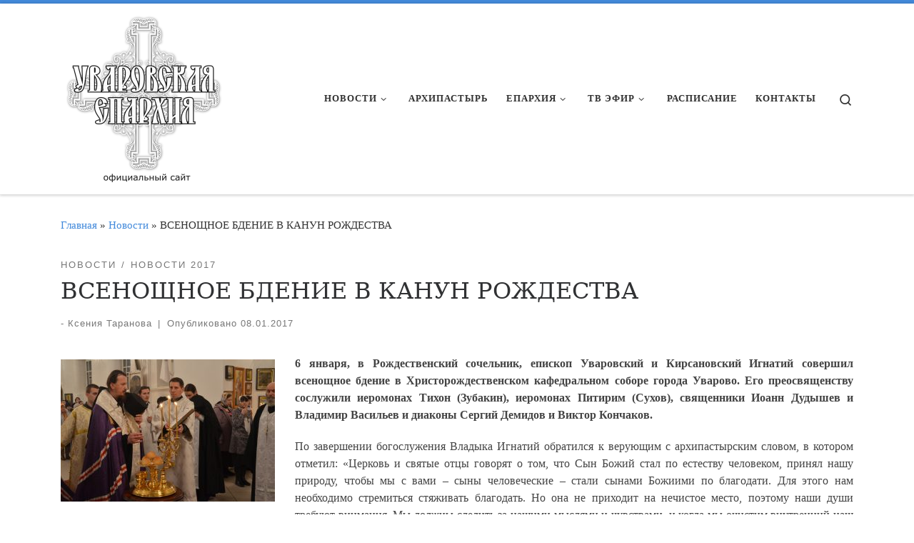

--- FILE ---
content_type: text/html; charset=UTF-8
request_url: https://uvar-eparhia.ru/index.php/2017/01/vsenoshhnoe-bdenie-v-kanun-rozhdestva/
body_size: 25151
content:
<!DOCTYPE html>
<!--[if IE 7]>
<html class="ie ie7" lang="ru-RU">
<![endif]-->
<!--[if IE 8]>
<html class="ie ie8" lang="ru-RU">
<![endif]-->
<!--[if !(IE 7) | !(IE 8)  ]><!-->
<html lang="ru-RU" class="no-js">
<!--<![endif]-->
  <head>
  <meta charset="UTF-8" />
  <meta http-equiv="X-UA-Compatible" content="IE=EDGE" />
  <meta name="viewport" content="width=device-width, initial-scale=1.0" />
  <link rel="profile"  href="https://gmpg.org/xfn/11" />
  <link rel="pingback" href="https://uvar-eparhia.ru/xmlrpc.php" />
<script>(function(html){html.className = html.className.replace(/\bno-js\b/,'js')})(document.documentElement);</script>
<title>ВСЕНОЩНОЕ БДЕНИЕ В КАНУН РОЖДЕСТВА</title>
<meta name='robots' content='max-image-preview:large' />
<link rel="alternate" type="application/rss+xml" title=" &raquo; Лента" href="https://uvar-eparhia.ru/index.php/feed/" />
<link rel="alternate" title="oEmbed (JSON)" type="application/json+oembed" href="https://uvar-eparhia.ru/index.php/wp-json/oembed/1.0/embed?url=https%3A%2F%2Fuvar-eparhia.ru%2Findex.php%2F2017%2F01%2Fvsenoshhnoe-bdenie-v-kanun-rozhdestva%2F" />
<link rel="alternate" title="oEmbed (XML)" type="text/xml+oembed" href="https://uvar-eparhia.ru/index.php/wp-json/oembed/1.0/embed?url=https%3A%2F%2Fuvar-eparhia.ru%2Findex.php%2F2017%2F01%2Fvsenoshhnoe-bdenie-v-kanun-rozhdestva%2F&#038;format=xml" />
<style id='wp-img-auto-sizes-contain-inline-css'>
img:is([sizes=auto i],[sizes^="auto," i]){contain-intrinsic-size:3000px 1500px}
/*# sourceURL=wp-img-auto-sizes-contain-inline-css */
</style>
<link crossorigin="anonymous" rel='stylesheet' id='twb-open-sans-css' href='https://fonts.googleapis.com/css?family=Open+Sans%3A300%2C400%2C500%2C600%2C700%2C800&#038;display=swap&#038;ver=6.9' media='all' />
<link rel='stylesheet' id='twbbwg-global-css' href='https://uvar-eparhia.ru/wp-content/plugins/photo-gallery/booster/assets/css/global.css?ver=1.0.0' media='all' />
<link rel='stylesheet' id='pt-cv-public-style-css' href='https://uvar-eparhia.ru/wp-content/plugins/content-views-query-and-display-post-page/public/assets/css/cv.css?ver=4.2.1' media='all' />
<style id='wp-emoji-styles-inline-css'>

	img.wp-smiley, img.emoji {
		display: inline !important;
		border: none !important;
		box-shadow: none !important;
		height: 1em !important;
		width: 1em !important;
		margin: 0 0.07em !important;
		vertical-align: -0.1em !important;
		background: none !important;
		padding: 0 !important;
	}
/*# sourceURL=wp-emoji-styles-inline-css */
</style>
<style id='wp-block-library-inline-css'>
:root{--wp-block-synced-color:#7a00df;--wp-block-synced-color--rgb:122,0,223;--wp-bound-block-color:var(--wp-block-synced-color);--wp-editor-canvas-background:#ddd;--wp-admin-theme-color:#007cba;--wp-admin-theme-color--rgb:0,124,186;--wp-admin-theme-color-darker-10:#006ba1;--wp-admin-theme-color-darker-10--rgb:0,107,160.5;--wp-admin-theme-color-darker-20:#005a87;--wp-admin-theme-color-darker-20--rgb:0,90,135;--wp-admin-border-width-focus:2px}@media (min-resolution:192dpi){:root{--wp-admin-border-width-focus:1.5px}}.wp-element-button{cursor:pointer}:root .has-very-light-gray-background-color{background-color:#eee}:root .has-very-dark-gray-background-color{background-color:#313131}:root .has-very-light-gray-color{color:#eee}:root .has-very-dark-gray-color{color:#313131}:root .has-vivid-green-cyan-to-vivid-cyan-blue-gradient-background{background:linear-gradient(135deg,#00d084,#0693e3)}:root .has-purple-crush-gradient-background{background:linear-gradient(135deg,#34e2e4,#4721fb 50%,#ab1dfe)}:root .has-hazy-dawn-gradient-background{background:linear-gradient(135deg,#faaca8,#dad0ec)}:root .has-subdued-olive-gradient-background{background:linear-gradient(135deg,#fafae1,#67a671)}:root .has-atomic-cream-gradient-background{background:linear-gradient(135deg,#fdd79a,#004a59)}:root .has-nightshade-gradient-background{background:linear-gradient(135deg,#330968,#31cdcf)}:root .has-midnight-gradient-background{background:linear-gradient(135deg,#020381,#2874fc)}:root{--wp--preset--font-size--normal:16px;--wp--preset--font-size--huge:42px}.has-regular-font-size{font-size:1em}.has-larger-font-size{font-size:2.625em}.has-normal-font-size{font-size:var(--wp--preset--font-size--normal)}.has-huge-font-size{font-size:var(--wp--preset--font-size--huge)}.has-text-align-center{text-align:center}.has-text-align-left{text-align:left}.has-text-align-right{text-align:right}.has-fit-text{white-space:nowrap!important}#end-resizable-editor-section{display:none}.aligncenter{clear:both}.items-justified-left{justify-content:flex-start}.items-justified-center{justify-content:center}.items-justified-right{justify-content:flex-end}.items-justified-space-between{justify-content:space-between}.screen-reader-text{border:0;clip-path:inset(50%);height:1px;margin:-1px;overflow:hidden;padding:0;position:absolute;width:1px;word-wrap:normal!important}.screen-reader-text:focus{background-color:#ddd;clip-path:none;color:#444;display:block;font-size:1em;height:auto;left:5px;line-height:normal;padding:15px 23px 14px;text-decoration:none;top:5px;width:auto;z-index:100000}html :where(.has-border-color){border-style:solid}html :where([style*=border-top-color]){border-top-style:solid}html :where([style*=border-right-color]){border-right-style:solid}html :where([style*=border-bottom-color]){border-bottom-style:solid}html :where([style*=border-left-color]){border-left-style:solid}html :where([style*=border-width]){border-style:solid}html :where([style*=border-top-width]){border-top-style:solid}html :where([style*=border-right-width]){border-right-style:solid}html :where([style*=border-bottom-width]){border-bottom-style:solid}html :where([style*=border-left-width]){border-left-style:solid}html :where(img[class*=wp-image-]){height:auto;max-width:100%}:where(figure){margin:0 0 1em}html :where(.is-position-sticky){--wp-admin--admin-bar--position-offset:var(--wp-admin--admin-bar--height,0px)}@media screen and (max-width:600px){html :where(.is-position-sticky){--wp-admin--admin-bar--position-offset:0px}}

/*# sourceURL=wp-block-library-inline-css */
</style><style id='global-styles-inline-css'>
:root{--wp--preset--aspect-ratio--square: 1;--wp--preset--aspect-ratio--4-3: 4/3;--wp--preset--aspect-ratio--3-4: 3/4;--wp--preset--aspect-ratio--3-2: 3/2;--wp--preset--aspect-ratio--2-3: 2/3;--wp--preset--aspect-ratio--16-9: 16/9;--wp--preset--aspect-ratio--9-16: 9/16;--wp--preset--color--black: #000000;--wp--preset--color--cyan-bluish-gray: #abb8c3;--wp--preset--color--white: #ffffff;--wp--preset--color--pale-pink: #f78da7;--wp--preset--color--vivid-red: #cf2e2e;--wp--preset--color--luminous-vivid-orange: #ff6900;--wp--preset--color--luminous-vivid-amber: #fcb900;--wp--preset--color--light-green-cyan: #7bdcb5;--wp--preset--color--vivid-green-cyan: #00d084;--wp--preset--color--pale-cyan-blue: #8ed1fc;--wp--preset--color--vivid-cyan-blue: #0693e3;--wp--preset--color--vivid-purple: #9b51e0;--wp--preset--gradient--vivid-cyan-blue-to-vivid-purple: linear-gradient(135deg,rgb(6,147,227) 0%,rgb(155,81,224) 100%);--wp--preset--gradient--light-green-cyan-to-vivid-green-cyan: linear-gradient(135deg,rgb(122,220,180) 0%,rgb(0,208,130) 100%);--wp--preset--gradient--luminous-vivid-amber-to-luminous-vivid-orange: linear-gradient(135deg,rgb(252,185,0) 0%,rgb(255,105,0) 100%);--wp--preset--gradient--luminous-vivid-orange-to-vivid-red: linear-gradient(135deg,rgb(255,105,0) 0%,rgb(207,46,46) 100%);--wp--preset--gradient--very-light-gray-to-cyan-bluish-gray: linear-gradient(135deg,rgb(238,238,238) 0%,rgb(169,184,195) 100%);--wp--preset--gradient--cool-to-warm-spectrum: linear-gradient(135deg,rgb(74,234,220) 0%,rgb(151,120,209) 20%,rgb(207,42,186) 40%,rgb(238,44,130) 60%,rgb(251,105,98) 80%,rgb(254,248,76) 100%);--wp--preset--gradient--blush-light-purple: linear-gradient(135deg,rgb(255,206,236) 0%,rgb(152,150,240) 100%);--wp--preset--gradient--blush-bordeaux: linear-gradient(135deg,rgb(254,205,165) 0%,rgb(254,45,45) 50%,rgb(107,0,62) 100%);--wp--preset--gradient--luminous-dusk: linear-gradient(135deg,rgb(255,203,112) 0%,rgb(199,81,192) 50%,rgb(65,88,208) 100%);--wp--preset--gradient--pale-ocean: linear-gradient(135deg,rgb(255,245,203) 0%,rgb(182,227,212) 50%,rgb(51,167,181) 100%);--wp--preset--gradient--electric-grass: linear-gradient(135deg,rgb(202,248,128) 0%,rgb(113,206,126) 100%);--wp--preset--gradient--midnight: linear-gradient(135deg,rgb(2,3,129) 0%,rgb(40,116,252) 100%);--wp--preset--font-size--small: 13px;--wp--preset--font-size--medium: 20px;--wp--preset--font-size--large: 36px;--wp--preset--font-size--x-large: 42px;--wp--preset--spacing--20: 0.44rem;--wp--preset--spacing--30: 0.67rem;--wp--preset--spacing--40: 1rem;--wp--preset--spacing--50: 1.5rem;--wp--preset--spacing--60: 2.25rem;--wp--preset--spacing--70: 3.38rem;--wp--preset--spacing--80: 5.06rem;--wp--preset--shadow--natural: 6px 6px 9px rgba(0, 0, 0, 0.2);--wp--preset--shadow--deep: 12px 12px 50px rgba(0, 0, 0, 0.4);--wp--preset--shadow--sharp: 6px 6px 0px rgba(0, 0, 0, 0.2);--wp--preset--shadow--outlined: 6px 6px 0px -3px rgb(255, 255, 255), 6px 6px rgb(0, 0, 0);--wp--preset--shadow--crisp: 6px 6px 0px rgb(0, 0, 0);}:where(.is-layout-flex){gap: 0.5em;}:where(.is-layout-grid){gap: 0.5em;}body .is-layout-flex{display: flex;}.is-layout-flex{flex-wrap: wrap;align-items: center;}.is-layout-flex > :is(*, div){margin: 0;}body .is-layout-grid{display: grid;}.is-layout-grid > :is(*, div){margin: 0;}:where(.wp-block-columns.is-layout-flex){gap: 2em;}:where(.wp-block-columns.is-layout-grid){gap: 2em;}:where(.wp-block-post-template.is-layout-flex){gap: 1.25em;}:where(.wp-block-post-template.is-layout-grid){gap: 1.25em;}.has-black-color{color: var(--wp--preset--color--black) !important;}.has-cyan-bluish-gray-color{color: var(--wp--preset--color--cyan-bluish-gray) !important;}.has-white-color{color: var(--wp--preset--color--white) !important;}.has-pale-pink-color{color: var(--wp--preset--color--pale-pink) !important;}.has-vivid-red-color{color: var(--wp--preset--color--vivid-red) !important;}.has-luminous-vivid-orange-color{color: var(--wp--preset--color--luminous-vivid-orange) !important;}.has-luminous-vivid-amber-color{color: var(--wp--preset--color--luminous-vivid-amber) !important;}.has-light-green-cyan-color{color: var(--wp--preset--color--light-green-cyan) !important;}.has-vivid-green-cyan-color{color: var(--wp--preset--color--vivid-green-cyan) !important;}.has-pale-cyan-blue-color{color: var(--wp--preset--color--pale-cyan-blue) !important;}.has-vivid-cyan-blue-color{color: var(--wp--preset--color--vivid-cyan-blue) !important;}.has-vivid-purple-color{color: var(--wp--preset--color--vivid-purple) !important;}.has-black-background-color{background-color: var(--wp--preset--color--black) !important;}.has-cyan-bluish-gray-background-color{background-color: var(--wp--preset--color--cyan-bluish-gray) !important;}.has-white-background-color{background-color: var(--wp--preset--color--white) !important;}.has-pale-pink-background-color{background-color: var(--wp--preset--color--pale-pink) !important;}.has-vivid-red-background-color{background-color: var(--wp--preset--color--vivid-red) !important;}.has-luminous-vivid-orange-background-color{background-color: var(--wp--preset--color--luminous-vivid-orange) !important;}.has-luminous-vivid-amber-background-color{background-color: var(--wp--preset--color--luminous-vivid-amber) !important;}.has-light-green-cyan-background-color{background-color: var(--wp--preset--color--light-green-cyan) !important;}.has-vivid-green-cyan-background-color{background-color: var(--wp--preset--color--vivid-green-cyan) !important;}.has-pale-cyan-blue-background-color{background-color: var(--wp--preset--color--pale-cyan-blue) !important;}.has-vivid-cyan-blue-background-color{background-color: var(--wp--preset--color--vivid-cyan-blue) !important;}.has-vivid-purple-background-color{background-color: var(--wp--preset--color--vivid-purple) !important;}.has-black-border-color{border-color: var(--wp--preset--color--black) !important;}.has-cyan-bluish-gray-border-color{border-color: var(--wp--preset--color--cyan-bluish-gray) !important;}.has-white-border-color{border-color: var(--wp--preset--color--white) !important;}.has-pale-pink-border-color{border-color: var(--wp--preset--color--pale-pink) !important;}.has-vivid-red-border-color{border-color: var(--wp--preset--color--vivid-red) !important;}.has-luminous-vivid-orange-border-color{border-color: var(--wp--preset--color--luminous-vivid-orange) !important;}.has-luminous-vivid-amber-border-color{border-color: var(--wp--preset--color--luminous-vivid-amber) !important;}.has-light-green-cyan-border-color{border-color: var(--wp--preset--color--light-green-cyan) !important;}.has-vivid-green-cyan-border-color{border-color: var(--wp--preset--color--vivid-green-cyan) !important;}.has-pale-cyan-blue-border-color{border-color: var(--wp--preset--color--pale-cyan-blue) !important;}.has-vivid-cyan-blue-border-color{border-color: var(--wp--preset--color--vivid-cyan-blue) !important;}.has-vivid-purple-border-color{border-color: var(--wp--preset--color--vivid-purple) !important;}.has-vivid-cyan-blue-to-vivid-purple-gradient-background{background: var(--wp--preset--gradient--vivid-cyan-blue-to-vivid-purple) !important;}.has-light-green-cyan-to-vivid-green-cyan-gradient-background{background: var(--wp--preset--gradient--light-green-cyan-to-vivid-green-cyan) !important;}.has-luminous-vivid-amber-to-luminous-vivid-orange-gradient-background{background: var(--wp--preset--gradient--luminous-vivid-amber-to-luminous-vivid-orange) !important;}.has-luminous-vivid-orange-to-vivid-red-gradient-background{background: var(--wp--preset--gradient--luminous-vivid-orange-to-vivid-red) !important;}.has-very-light-gray-to-cyan-bluish-gray-gradient-background{background: var(--wp--preset--gradient--very-light-gray-to-cyan-bluish-gray) !important;}.has-cool-to-warm-spectrum-gradient-background{background: var(--wp--preset--gradient--cool-to-warm-spectrum) !important;}.has-blush-light-purple-gradient-background{background: var(--wp--preset--gradient--blush-light-purple) !important;}.has-blush-bordeaux-gradient-background{background: var(--wp--preset--gradient--blush-bordeaux) !important;}.has-luminous-dusk-gradient-background{background: var(--wp--preset--gradient--luminous-dusk) !important;}.has-pale-ocean-gradient-background{background: var(--wp--preset--gradient--pale-ocean) !important;}.has-electric-grass-gradient-background{background: var(--wp--preset--gradient--electric-grass) !important;}.has-midnight-gradient-background{background: var(--wp--preset--gradient--midnight) !important;}.has-small-font-size{font-size: var(--wp--preset--font-size--small) !important;}.has-medium-font-size{font-size: var(--wp--preset--font-size--medium) !important;}.has-large-font-size{font-size: var(--wp--preset--font-size--large) !important;}.has-x-large-font-size{font-size: var(--wp--preset--font-size--x-large) !important;}
/*# sourceURL=global-styles-inline-css */
</style>

<style id='classic-theme-styles-inline-css'>
/*! This file is auto-generated */
.wp-block-button__link{color:#fff;background-color:#32373c;border-radius:9999px;box-shadow:none;text-decoration:none;padding:calc(.667em + 2px) calc(1.333em + 2px);font-size:1.125em}.wp-block-file__button{background:#32373c;color:#fff;text-decoration:none}
/*# sourceURL=/wp-includes/css/classic-themes.min.css */
</style>
<link rel='stylesheet' id='contact-form-7-css' href='https://uvar-eparhia.ru/wp-content/plugins/contact-form-7/includes/css/styles.css?ver=6.1.4' media='all' />
<link rel='stylesheet' id='bwg_fonts-css' href='https://uvar-eparhia.ru/wp-content/plugins/photo-gallery/css/bwg-fonts/fonts.css?ver=0.0.1' media='all' />
<link rel='stylesheet' id='sumoselect-css' href='https://uvar-eparhia.ru/wp-content/plugins/photo-gallery/css/sumoselect.min.css?ver=3.4.6' media='all' />
<link rel='stylesheet' id='mCustomScrollbar-css' href='https://uvar-eparhia.ru/wp-content/plugins/photo-gallery/css/jquery.mCustomScrollbar.min.css?ver=3.1.5' media='all' />
<link crossorigin="anonymous" rel='stylesheet' id='bwg_googlefonts-css' href='https://fonts.googleapis.com/css?family=Ubuntu&#038;subset=greek,latin,greek-ext,vietnamese,cyrillic-ext,latin-ext,cyrillic' media='all' />
<link rel='stylesheet' id='bwg_frontend-css' href='https://uvar-eparhia.ru/wp-content/plugins/photo-gallery/css/styles.min.css?ver=1.8.37' media='all' />
<link rel='stylesheet' id='rt-fontawsome-css' href='https://uvar-eparhia.ru/wp-content/plugins/the-post-grid/assets/vendor/font-awesome/css/font-awesome.min.css?ver=7.8.8' media='all' />
<link rel='stylesheet' id='rt-tpg-css' href='https://uvar-eparhia.ru/wp-content/plugins/the-post-grid/assets/css/thepostgrid.min.css?ver=7.8.8' media='all' />
<link rel='stylesheet' id='tlpportfolio-css-css' href='https://uvar-eparhia.ru/wp-content/plugins/tlp-portfolio/assets/css/tlpportfolio.css?ver=1.0' media='all' />
<link rel='stylesheet' id='customizr-main-css' href='https://uvar-eparhia.ru/wp-content/themes/customizr/assets/front/css/style.min.css?ver=4.4.22' media='all' />
<style id='customizr-main-inline-css'>
::-moz-selection{background-color:#438adb}::selection{background-color:#438adb}a,.btn-skin:active,.btn-skin:focus,.btn-skin:hover,.btn-skin.inverted,.grid-container__classic .post-type__icon,.post-type__icon:hover .icn-format,.grid-container__classic .post-type__icon:hover .icn-format,[class*='grid-container__'] .entry-title a.czr-title:hover,input[type=checkbox]:checked::before{color:#438adb}.czr-css-loader > div ,.btn-skin,.btn-skin:active,.btn-skin:focus,.btn-skin:hover,.btn-skin-h-dark,.btn-skin-h-dark.inverted:active,.btn-skin-h-dark.inverted:focus,.btn-skin-h-dark.inverted:hover{border-color:#438adb}.tc-header.border-top{border-top-color:#438adb}[class*='grid-container__'] .entry-title a:hover::after,.grid-container__classic .post-type__icon,.btn-skin,.btn-skin.inverted:active,.btn-skin.inverted:focus,.btn-skin.inverted:hover,.btn-skin-h-dark,.btn-skin-h-dark.inverted:active,.btn-skin-h-dark.inverted:focus,.btn-skin-h-dark.inverted:hover,.sidebar .widget-title::after,input[type=radio]:checked::before{background-color:#438adb}.btn-skin-light:active,.btn-skin-light:focus,.btn-skin-light:hover,.btn-skin-light.inverted{color:#83b2e7}input:not([type='submit']):not([type='button']):not([type='number']):not([type='checkbox']):not([type='radio']):focus,textarea:focus,.btn-skin-light,.btn-skin-light.inverted,.btn-skin-light:active,.btn-skin-light:focus,.btn-skin-light:hover,.btn-skin-light.inverted:active,.btn-skin-light.inverted:focus,.btn-skin-light.inverted:hover{border-color:#83b2e7}.btn-skin-light,.btn-skin-light.inverted:active,.btn-skin-light.inverted:focus,.btn-skin-light.inverted:hover{background-color:#83b2e7}.btn-skin-lightest:active,.btn-skin-lightest:focus,.btn-skin-lightest:hover,.btn-skin-lightest.inverted{color:#99bfeb}.btn-skin-lightest,.btn-skin-lightest.inverted,.btn-skin-lightest:active,.btn-skin-lightest:focus,.btn-skin-lightest:hover,.btn-skin-lightest.inverted:active,.btn-skin-lightest.inverted:focus,.btn-skin-lightest.inverted:hover{border-color:#99bfeb}.btn-skin-lightest,.btn-skin-lightest.inverted:active,.btn-skin-lightest.inverted:focus,.btn-skin-lightest.inverted:hover{background-color:#99bfeb}.pagination,a:hover,a:focus,a:active,.btn-skin-dark:active,.btn-skin-dark:focus,.btn-skin-dark:hover,.btn-skin-dark.inverted,.btn-skin-dark-oh:active,.btn-skin-dark-oh:focus,.btn-skin-dark-oh:hover,.post-info a:not(.btn):hover,.grid-container__classic .post-type__icon .icn-format,[class*='grid-container__'] .hover .entry-title a,.widget-area a:not(.btn):hover,a.czr-format-link:hover,.format-link.hover a.czr-format-link,button[type=submit]:hover,button[type=submit]:active,button[type=submit]:focus,input[type=submit]:hover,input[type=submit]:active,input[type=submit]:focus,.tabs .nav-link:hover,.tabs .nav-link.active,.tabs .nav-link.active:hover,.tabs .nav-link.active:focus{color:#246bbd}.grid-container__classic.tc-grid-border .grid__item,.btn-skin-dark,.btn-skin-dark.inverted,button[type=submit],input[type=submit],.btn-skin-dark:active,.btn-skin-dark:focus,.btn-skin-dark:hover,.btn-skin-dark.inverted:active,.btn-skin-dark.inverted:focus,.btn-skin-dark.inverted:hover,.btn-skin-h-dark:active,.btn-skin-h-dark:focus,.btn-skin-h-dark:hover,.btn-skin-h-dark.inverted,.btn-skin-h-dark.inverted,.btn-skin-h-dark.inverted,.btn-skin-dark-oh:active,.btn-skin-dark-oh:focus,.btn-skin-dark-oh:hover,.btn-skin-dark-oh.inverted:active,.btn-skin-dark-oh.inverted:focus,.btn-skin-dark-oh.inverted:hover,button[type=submit]:hover,button[type=submit]:active,button[type=submit]:focus,input[type=submit]:hover,input[type=submit]:active,input[type=submit]:focus{border-color:#246bbd}.btn-skin-dark,.btn-skin-dark.inverted:active,.btn-skin-dark.inverted:focus,.btn-skin-dark.inverted:hover,.btn-skin-h-dark:active,.btn-skin-h-dark:focus,.btn-skin-h-dark:hover,.btn-skin-h-dark.inverted,.btn-skin-h-dark.inverted,.btn-skin-h-dark.inverted,.btn-skin-dark-oh.inverted:active,.btn-skin-dark-oh.inverted:focus,.btn-skin-dark-oh.inverted:hover,.grid-container__classic .post-type__icon:hover,button[type=submit],input[type=submit],.czr-link-hover-underline .widgets-list-layout-links a:not(.btn)::before,.czr-link-hover-underline .widget_archive a:not(.btn)::before,.czr-link-hover-underline .widget_nav_menu a:not(.btn)::before,.czr-link-hover-underline .widget_rss ul a:not(.btn)::before,.czr-link-hover-underline .widget_recent_entries a:not(.btn)::before,.czr-link-hover-underline .widget_categories a:not(.btn)::before,.czr-link-hover-underline .widget_meta a:not(.btn)::before,.czr-link-hover-underline .widget_recent_comments a:not(.btn)::before,.czr-link-hover-underline .widget_pages a:not(.btn)::before,.czr-link-hover-underline .widget_calendar a:not(.btn)::before,[class*='grid-container__'] .hover .entry-title a::after,a.czr-format-link::before,.comment-author a::before,.comment-link::before,.tabs .nav-link.active::before{background-color:#246bbd}.btn-skin-dark-shaded:active,.btn-skin-dark-shaded:focus,.btn-skin-dark-shaded:hover,.btn-skin-dark-shaded.inverted{background-color:rgba(36,107,189,0.2)}.btn-skin-dark-shaded,.btn-skin-dark-shaded.inverted:active,.btn-skin-dark-shaded.inverted:focus,.btn-skin-dark-shaded.inverted:hover{background-color:rgba(36,107,189,0.8)}.navbar-brand,.header-tagline,h1,h2,h3,.tc-dropcap { font-family : 'Georgia','Georgia','serif'; }
body { font-family : 'Verdana','Geneva','sans-serif'; }

              body {
                font-size : 1.00rem;
                line-height : 1.5em;
              }

.tc-header.border-top { border-top-width: 5px; border-top-style: solid }
#czr-push-footer { display: none; visibility: hidden; }
        .czr-sticky-footer #czr-push-footer.sticky-footer-enabled { display: block; }
        
/*# sourceURL=customizr-main-inline-css */
</style>
<script id="nb-jquery" src="https://uvar-eparhia.ru/wp-includes/js/jquery/jquery.min.js?ver=3.7.1" id="jquery-core-js"></script>
<script src="https://uvar-eparhia.ru/wp-includes/js/jquery/jquery-migrate.min.js?ver=3.4.1" id="jquery-migrate-js"></script>
<script src="https://uvar-eparhia.ru/wp-content/plugins/photo-gallery/booster/assets/js/circle-progress.js?ver=1.2.2" id="twbbwg-circle-js"></script>
<script id="twbbwg-global-js-extra">
var twb = {"nonce":"9444120614","ajax_url":"https://uvar-eparhia.ru/wp-admin/admin-ajax.php","plugin_url":"https://uvar-eparhia.ru/wp-content/plugins/photo-gallery/booster","href":"https://uvar-eparhia.ru/wp-admin/admin.php?page=twbbwg_photo-gallery"};
var twb = {"nonce":"9444120614","ajax_url":"https://uvar-eparhia.ru/wp-admin/admin-ajax.php","plugin_url":"https://uvar-eparhia.ru/wp-content/plugins/photo-gallery/booster","href":"https://uvar-eparhia.ru/wp-admin/admin.php?page=twbbwg_photo-gallery"};
//# sourceURL=twbbwg-global-js-extra
</script>
<script src="https://uvar-eparhia.ru/wp-content/plugins/photo-gallery/booster/assets/js/global.js?ver=1.0.0" id="twbbwg-global-js"></script>
<script src="https://uvar-eparhia.ru/wp-content/plugins/photo-gallery/js/jquery.sumoselect.min.js?ver=3.4.6" id="sumoselect-js"></script>
<script src="https://uvar-eparhia.ru/wp-content/plugins/photo-gallery/js/tocca.min.js?ver=2.0.9" id="bwg_mobile-js"></script>
<script src="https://uvar-eparhia.ru/wp-content/plugins/photo-gallery/js/jquery.mCustomScrollbar.concat.min.js?ver=3.1.5" id="mCustomScrollbar-js"></script>
<script src="https://uvar-eparhia.ru/wp-content/plugins/photo-gallery/js/jquery.fullscreen.min.js?ver=0.6.0" id="jquery-fullscreen-js"></script>
<script id="bwg_frontend-js-extra">
var bwg_objectsL10n = {"bwg_field_required":"\u043f\u043e\u043b\u0435 \u043e\u0431\u044f\u0437\u0430\u0442\u0435\u043b\u044c\u043d\u043e \u0434\u043b\u044f \u0437\u0430\u043f\u043e\u043b\u043d\u0435\u043d\u0438\u044f.","bwg_mail_validation":"\u041d\u0435\u0434\u043e\u043f\u0443\u0441\u0442\u0438\u043c\u044b\u0439 email-\u0430\u0434\u0440\u0435\u0441.","bwg_search_result":"\u041d\u0435\u0442 \u0438\u0437\u043e\u0431\u0440\u0430\u0436\u0435\u043d\u0438\u0439, \u0441\u043e\u043e\u0442\u0432\u0435\u0442\u0441\u0442\u0432\u0443\u044e\u0449\u0438\u0445 \u0432\u0430\u0448\u0435\u043c\u0443 \u043f\u043e\u0438\u0441\u043a\u0443.","bwg_select_tag":"\u0412\u044b\u0431\u0435\u0440\u0438\u0442\u0435 \u043c\u0435\u0442\u043a\u0443","bwg_order_by":"\u0423\u043f\u043e\u0440\u044f\u0434\u043e\u0447\u0438\u0442\u044c \u043f\u043e","bwg_search":"\u041f\u043e\u0438\u0441\u043a","bwg_show_ecommerce":"\u041f\u043e\u043a\u0430\u0437\u0430\u0442\u044c \u044d\u043b\u0435\u043a\u0442\u0440\u043e\u043d\u043d\u0443\u044e \u0442\u043e\u0440\u0433\u043e\u0432\u043b\u044e","bwg_hide_ecommerce":"\u0421\u043a\u0440\u044b\u0442\u044c \u044d\u043b\u0435\u043a\u0442\u0440\u043e\u043d\u043d\u0443\u044e \u0442\u043e\u0440\u0433\u043e\u0432\u043b\u044e","bwg_show_comments":"\u041f\u043e\u043a\u0430\u0437\u0430\u0442\u044c \u043a\u043e\u043c\u043c\u0435\u043d\u0442\u0430\u0440\u0438\u0438","bwg_hide_comments":"\u0421\u043a\u0440\u044b\u0442\u044c \u043a\u043e\u043c\u043c\u0435\u043d\u0442\u0430\u0440\u0438\u0438","bwg_restore":"\u0412\u043e\u0441\u0441\u0442\u0430\u043d\u043e\u0432\u0438\u0442\u044c","bwg_maximize":"\u041c\u0430\u043a\u0441\u0438\u043c\u0438\u0437\u0438\u0440\u043e\u0432\u0430\u0442\u044c","bwg_fullscreen":"\u041d\u0430 \u0432\u0435\u0441\u044c \u044d\u043a\u0440\u0430\u043d","bwg_exit_fullscreen":"\u041e\u0442\u043a\u043b\u044e\u0447\u0438\u0442\u044c \u043f\u043e\u043b\u043d\u043e\u044d\u043a\u0440\u0430\u043d\u043d\u044b\u0439 \u0440\u0435\u0436\u0438\u043c","bwg_search_tag":"\u041f\u041e\u0418\u0421\u041a...","bwg_tag_no_match":"\u041c\u0435\u0442\u043a\u0438 \u043d\u0435 \u043d\u0430\u0439\u0434\u0435\u043d\u044b","bwg_all_tags_selected":"\u0412\u0441\u0435 \u043c\u0435\u0442\u043a\u0438 \u0432\u044b\u0431\u0440\u0430\u043d\u044b","bwg_tags_selected":"\u0432\u044b\u0431\u0440\u0430\u043d\u043d\u044b\u0435 \u043c\u0435\u0442\u043a\u0438","play":"\u0412\u043e\u0441\u043f\u0440\u043e\u0438\u0437\u0432\u0435\u0441\u0442\u0438","pause":"\u041f\u0430\u0443\u0437\u0430","is_pro":"","bwg_play":"\u0412\u043e\u0441\u043f\u0440\u043e\u0438\u0437\u0432\u0435\u0441\u0442\u0438","bwg_pause":"\u041f\u0430\u0443\u0437\u0430","bwg_hide_info":"\u0421\u043a\u0440\u044b\u0442\u044c \u0438\u043d\u0444\u043e\u0440\u043c\u0430\u0446\u0438\u044e","bwg_show_info":"\u041f\u043e\u043a\u0430\u0437\u0430\u0442\u044c \u0438\u043d\u0444\u043e\u0440\u043c\u0430\u0446\u0438\u044e","bwg_hide_rating":"\u0421\u043a\u0440\u044b\u0442\u044c \u0440\u0435\u0439\u0442\u0438\u043d\u0433","bwg_show_rating":"\u041f\u043e\u043a\u0430\u0437\u0430\u0442\u044c \u0440\u0435\u0439\u0442\u0438\u043d\u0433","ok":"Ok","cancel":"\u041e\u0442\u043c\u0435\u043d\u0430","select_all":"\u0412\u044b\u0434\u0435\u043b\u0438\u0442\u044c \u0432\u0441\u0451","lazy_load":"0","lazy_loader":"https://uvar-eparhia.ru/wp-content/plugins/photo-gallery/images/ajax_loader.png","front_ajax":"0","bwg_tag_see_all":"\u043f\u043e\u0441\u043c\u043e\u0442\u0440\u0435\u0442\u044c \u0432\u0441\u0435 \u043c\u0435\u0442\u043a\u0438","bwg_tag_see_less":"\u0432\u0438\u0434\u0435\u0442\u044c \u043c\u0435\u043d\u044c\u0448\u0435 \u043c\u0435\u0442\u043e\u043a"};
//# sourceURL=bwg_frontend-js-extra
</script>
<script src="https://uvar-eparhia.ru/wp-content/plugins/photo-gallery/js/scripts.min.js?ver=1.8.37" id="bwg_frontend-js"></script>
<script src="https://uvar-eparhia.ru/wp-content/themes/customizr/assets/front/js/libs/modernizr.min.js?ver=4.4.22" id="modernizr-js"></script>
<script src="https://uvar-eparhia.ru/wp-includes/js/underscore.min.js?ver=1.13.7" id="underscore-js"></script>
<script id="tc-scripts-js-extra">
var CZRParams = {"assetsPath":"https://uvar-eparhia.ru/wp-content/themes/customizr/assets/front/","mainScriptUrl":"https://uvar-eparhia.ru/wp-content/themes/customizr/assets/front/js/tc-scripts.min.js?4.4.22","deferFontAwesome":"1","fontAwesomeUrl":"https://uvar-eparhia.ru/wp-content/themes/customizr/assets/shared/fonts/fa/css/fontawesome-all.min.css?4.4.22","_disabled":[],"centerSliderImg":"1","isLightBoxEnabled":"1","SmoothScroll":{"Enabled":true,"Options":{"touchpadSupport":false}},"isAnchorScrollEnabled":"","anchorSmoothScrollExclude":{"simple":["[class*=edd]",".carousel-control","[data-toggle=\"modal\"]","[data-toggle=\"dropdown\"]","[data-toggle=\"czr-dropdown\"]","[data-toggle=\"tooltip\"]","[data-toggle=\"popover\"]","[data-toggle=\"collapse\"]","[data-toggle=\"czr-collapse\"]","[data-toggle=\"tab\"]","[data-toggle=\"pill\"]","[data-toggle=\"czr-pill\"]","[class*=upme]","[class*=um-]"],"deep":{"classes":[],"ids":[]}},"timerOnScrollAllBrowsers":"1","centerAllImg":"1","HasComments":"","LoadModernizr":"1","stickyHeader":"","extLinksStyle":"","extLinksTargetExt":"","extLinksSkipSelectors":{"classes":["btn","button"],"ids":[]},"dropcapEnabled":"","dropcapWhere":{"post":"","page":""},"dropcapMinWords":"","dropcapSkipSelectors":{"tags":["IMG","IFRAME","H1","H2","H3","H4","H5","H6","BLOCKQUOTE","UL","OL"],"classes":["btn"],"id":[]},"imgSmartLoadEnabled":"","imgSmartLoadOpts":{"parentSelectors":["[class*=grid-container], .article-container",".__before_main_wrapper",".widget-front",".post-related-articles",".tc-singular-thumbnail-wrapper",".sek-module-inner"],"opts":{"excludeImg":[".tc-holder-img"]}},"imgSmartLoadsForSliders":"1","pluginCompats":[],"isWPMobile":"","menuStickyUserSettings":{"desktop":"stick_up","mobile":"stick_up"},"adminAjaxUrl":"https://uvar-eparhia.ru/wp-admin/admin-ajax.php","ajaxUrl":"https://uvar-eparhia.ru/?czrajax=1","frontNonce":{"id":"CZRFrontNonce","handle":"32ddbd11f5"},"isDevMode":"","isModernStyle":"1","i18n":{"Permanently dismiss":"\u0412\u0441\u0435\u0433\u0434\u0430 \u043e\u0442\u043a\u043b\u043e\u043d\u044f\u0442\u044c"},"frontNotifications":{"welcome":{"enabled":false,"content":"","dismissAction":"dismiss_welcome_note_front"}},"preloadGfonts":"1","googleFonts":null,"version":"4.4.22"};
//# sourceURL=tc-scripts-js-extra
</script>
<script src="https://uvar-eparhia.ru/wp-content/themes/customizr/assets/front/js/tc-scripts.min.js?ver=4.4.22" id="tc-scripts-js" defer></script>
<link rel="https://api.w.org/" href="https://uvar-eparhia.ru/index.php/wp-json/" /><link rel="alternate" title="JSON" type="application/json" href="https://uvar-eparhia.ru/index.php/wp-json/wp/v2/posts/43352" /><link rel="EditURI" type="application/rsd+xml" title="RSD" href="https://uvar-eparhia.ru/xmlrpc.php?rsd" />
<meta name="generator" content="WordPress 6.9" />
<link rel="canonical" href="https://uvar-eparhia.ru/index.php/2017/01/vsenoshhnoe-bdenie-v-kanun-rozhdestva/" />
<link rel='shortlink' href='https://uvar-eparhia.ru/?p=43352' />
        <style>
            :root {
                --tpg-primary-color: #0d6efd;
                --tpg-secondary-color: #0654c4;
                --tpg-primary-light: #c4d0ff
            }

                    </style>
						<style>
					.tlp-team .short-desc, .tlp-team .tlp-team-isotope .tlp-content, .tlp-team .button-group .selected, .tlp-team .layout1 .tlp-content, .tlp-team .tpl-social a, .tlp-team .tpl-social li a.fa,.tlp-portfolio button.selected,.tlp-portfolio .layoutisotope .tlp-portfolio-item .tlp-content,.tlp-portfolio button:hover {
						background: #0367bf ;
					}
					.tlp-portfolio .layoutisotope .tlp-overlay,.tlp-portfolio .layout1 .tlp-overlay,.tlp-portfolio .layout2 .tlp-overlay,.tlp-portfolio .layout3 .tlp-overlay, .tlp-portfolio .slider .tlp-overlay {
						background: rgba(3,103,191,0.8);
					}
									</style>
				              <link rel="preload" as="font" type="font/woff2" href="https://uvar-eparhia.ru/wp-content/themes/customizr/assets/shared/fonts/customizr/customizr.woff2?128396981" crossorigin="anonymous"/>
            <link rel="amphtml" href="https://uvar-eparhia.ru/index.php/2017/01/vsenoshhnoe-bdenie-v-kanun-rozhdestva/amp/">		<style id="wp-custom-css">
			


.grid .entry-title {
    font-size: 1.4em !important;
    text-align: center;
}

.nav__menu{
    font-size: 0.8em !important;
 
}

.socialicon{
	    height: 30px;
	  width: 30px;
	
	}

.soialblock{
	  display: flex;
  justify-content: space-between;
  align-items: stretch;
	
}

.widget-titler li {
    font-size: .85em !important;
}

article .entry-content {
    font-size: 0.8em;
}

h3 {
    font-size: 1.4em;
}

h1 {
 font-size: 2em;
}

article .entry-content {
    font-size: 1em;
}

.sidebar {   font-size: .80em;
}

.h5{
    font-size: 1em !important;
}

	
		.portfolio{
			width: 500px;
			border: thin solid #e7c157;
		}
	.portfolio_img{
			width: 200px;

	   }

	.portfolio_img img{
			width: 350px;
			margin: 15px;
	   }

	   .portfolio_zeile{
	   				border: thin solid #e7c157;
	   }
.klirblock{
	margin: 20px 0;
	display: flex ;
	gap: 20px;
}

.imgblock{
 width: 220px;
   border-radius: 20px;
}
.textblock{
	background: #F7F9F9;
  width: 500px;
  padding: 20px;
  border-radius: 20px;
	line-height: 1.4;
}

@media only screen and (max-width: 782px) {

.textblock{
	width: 300px;
}


}

@media only screen and (max-width: 600px) {

.klirblock{
	 flex-direction: column;
	 	align-items: center;
}


}


@media screen and (max-width: 600px){

}


.fotoblock{
	margin: 50px 0;
}

.section-slider{
	
}

.unterrubrik{
	font-size: 16px;
	margin-bottom: 40px;
	background-color: #0075ff;
	color: #fff;
	padding: 7px;
	padding-left: 12px;
		width: 300px;
	text-transform: uppercase;
	 border-radius: 10px;
 text-align: center;
}

.pt-cv-wrapper .btn-success {
	background-color: #0075ff;

		</style>
		</head>

  <body class="nb-3-3-8 nimble-no-local-data-skp__post_post_43352 nimble-no-group-site-tmpl-skp__all_post wp-singular post-template-default single single-post postid-43352 single-format-standard wp-custom-logo wp-embed-responsive wp-theme-customizr sek-hide-rc-badge rttpg rttpg-7.8.8 radius-frontend rttpg-body-wrap rttpg-flaticon czr-link-hover-underline header-skin-light footer-skin-dark czr-no-sidebar tc-center-images czr-full-layout customizr-4-4-22 czr-sticky-footer">
          <a class="screen-reader-text skip-link" href="#content">Перейти к содержимому</a>
    
    
    <div id="tc-page-wrap" class="">

      <header class="tpnav-header__header tc-header sl-logo_left sticky-brand-shrink-on sticky-transparent border-top czr-submenu-fade czr-submenu-move" >
        <div class="primary-navbar__wrapper d-none d-lg-block has-horizontal-menu has-branding-aside desktop-sticky" >
  <div class="container">
    <div class="row align-items-center flex-row primary-navbar__row">
      <div class="branding__container col col-auto" >
  <div class="branding align-items-center flex-column ">
    <div class="branding-row d-flex flex-row align-items-center align-self-start">
      <div class="navbar-brand col-auto " >
  <a class="navbar-brand-sitelogo" href="https://uvar-eparhia.ru/"  aria-label=" | " >
    <img src="https://uvar-eparhia.ru/wp-content/uploads/2024/01/logo-24-2_00000.png" alt="Вернуться на главную" class="" width="230" height="245"  data-no-retina>  </a>
</div>
          <div class="branding-aside col-auto flex-column d-flex">
          <span class="navbar-brand col-auto " >
    <a class="navbar-brand-sitename  czr-underline" href="https://uvar-eparhia.ru/">
    <span></span>
  </a>
</span>
          </div>
                </div>
      </div>
</div>
      <div class="primary-nav__container justify-content-lg-around col col-lg-auto flex-lg-column" >
  <div class="primary-nav__wrapper flex-lg-row align-items-center justify-content-end">
              <nav class="primary-nav__nav col" id="primary-nav">
          <div class="nav__menu-wrapper primary-nav__menu-wrapper justify-content-end czr-open-on-hover" >
<ul id="main-menu" class="primary-nav__menu regular-nav nav__menu nav"><li id="menu-item-107529" class="menu-item menu-item-type-taxonomy menu-item-object-category current-post-ancestor current-menu-parent current-post-parent menu-item-has-children czr-dropdown current-active menu-item-107529"><a data-toggle="czr-dropdown" aria-haspopup="true" aria-expanded="false" href="https://uvar-eparhia.ru/index.php/category/novosti/" class="nav__link"><span class="nav__title">Новости</span><span class="caret__dropdown-toggler"><i class="icn-down-small"></i></span></a>
<ul class="dropdown-menu czr-dropdown-menu">
	<li id="menu-item-134930" class="menu-item menu-item-type-taxonomy menu-item-object-category dropdown-item menu-item-134930"><a href="https://uvar-eparhia.ru/index.php/category/novosti/novosti-2026-novosti/" class="nav__link"><span class="nav__title">Новости 2026</span></a></li>
	<li id="menu-item-124449" class="menu-item menu-item-type-taxonomy menu-item-object-category dropdown-item menu-item-124449"><a href="https://uvar-eparhia.ru/index.php/category/novosti/novosti-2025/" class="nav__link"><span class="nav__title">Новости 2025</span></a></li>
	<li id="menu-item-107531" class="menu-item menu-item-type-taxonomy menu-item-object-category dropdown-item menu-item-107531"><a href="https://uvar-eparhia.ru/index.php/category/novosti/2024/" class="nav__link"><span class="nav__title">Новости 2024</span></a></li>
	<li id="menu-item-107659" class="menu-item menu-item-type-taxonomy menu-item-object-category dropdown-item menu-item-107659"><a href="https://uvar-eparhia.ru/index.php/category/novosti/novosti-2023/" class="nav__link"><span class="nav__title">Новости 2023</span></a></li>
	<li id="menu-item-108793" class="menu-item menu-item-type-taxonomy menu-item-object-category dropdown-item menu-item-108793"><a href="https://uvar-eparhia.ru/index.php/category/novosti/novosti-2022/" class="nav__link"><span class="nav__title">Новости 2022</span></a></li>
	<li id="menu-item-109543" class="menu-item menu-item-type-taxonomy menu-item-object-category dropdown-item menu-item-109543"><a href="https://uvar-eparhia.ru/index.php/category/novosti/novosti-2021/" class="nav__link"><span class="nav__title">Новости 2021</span></a></li>
	<li id="menu-item-110175" class="menu-item menu-item-type-taxonomy menu-item-object-category dropdown-item menu-item-110175"><a href="https://uvar-eparhia.ru/index.php/category/novosti/novosti-2020/" class="nav__link"><span class="nav__title">Новости 2020</span></a></li>
	<li id="menu-item-110912" class="menu-item menu-item-type-taxonomy menu-item-object-category dropdown-item menu-item-110912"><a href="https://uvar-eparhia.ru/index.php/category/novosti/novosti-2019/" class="nav__link"><span class="nav__title">Новости 2019</span></a></li>
	<li id="menu-item-113207" class="menu-item menu-item-type-taxonomy menu-item-object-category dropdown-item menu-item-113207"><a href="https://uvar-eparhia.ru/index.php/category/novosti/novosti-2018/" class="nav__link"><span class="nav__title">Новости 2018</span></a></li>
	<li id="menu-item-114077" class="menu-item menu-item-type-taxonomy menu-item-object-category current-post-ancestor current-menu-parent current-post-parent dropdown-item current-active menu-item-114077"><a href="https://uvar-eparhia.ru/index.php/category/novosti/novosti-2017/" class="nav__link"><span class="nav__title">Новости 2017</span></a></li>
	<li id="menu-item-115121" class="menu-item menu-item-type-taxonomy menu-item-object-category dropdown-item menu-item-115121"><a href="https://uvar-eparhia.ru/index.php/category/novosti/novosti-2016/" class="nav__link"><span class="nav__title">Новости 2016</span></a></li>
	<li id="menu-item-117508" class="menu-item menu-item-type-taxonomy menu-item-object-category dropdown-item menu-item-117508"><a href="https://uvar-eparhia.ru/index.php/category/novosti/novosti-2015/" class="nav__link"><span class="nav__title">Новости 2015</span></a></li>
	<li id="menu-item-117507" class="menu-item menu-item-type-taxonomy menu-item-object-category dropdown-item menu-item-117507"><a href="https://uvar-eparhia.ru/index.php/category/novosti/novosti-2014/" class="nav__link"><span class="nav__title">Новости 2014</span></a></li>
	<li id="menu-item-117506" class="menu-item menu-item-type-taxonomy menu-item-object-category dropdown-item menu-item-117506"><a href="https://uvar-eparhia.ru/index.php/category/novosti/novosti-2013/" class="nav__link"><span class="nav__title">Новости 2013</span></a></li>
</ul>
</li>
<li id="menu-item-69321" class="menu-item menu-item-type-post_type menu-item-object-page menu-item-69321"><a href="https://uvar-eparhia.ru/index.php/pravyashhij-arhierej/" class="nav__link"><span class="nav__title">Архипастырь</span></a></li>
<li id="menu-item-106406" class="menu-item menu-item-type-post_type menu-item-object-page menu-item-has-children czr-dropdown menu-item-106406"><a data-toggle="czr-dropdown" aria-haspopup="true" aria-expanded="false" href="https://uvar-eparhia.ru/index.php/eparhiya/" class="nav__link"><span class="nav__title">Епархия</span><span class="caret__dropdown-toggler"><i class="icn-down-small"></i></span></a>
<ul class="dropdown-menu czr-dropdown-menu">
	<li id="menu-item-69320" class="menu-item menu-item-type-post_type menu-item-object-page dropdown-item menu-item-69320"><a href="https://uvar-eparhia.ru/index.php/eparhialnye-otdely/" class="nav__link"><span class="nav__title">Епархиальные отделы</span></a></li>
	<li id="menu-item-69332" class="menu-item menu-item-type-post_type menu-item-object-page menu-item-has-children czr-dropdown-submenu dropdown-item menu-item-69332"><a data-toggle="czr-dropdown" aria-haspopup="true" aria-expanded="false" href="https://uvar-eparhia.ru/index.php/blagochinnye-okruga/" class="nav__link"><span class="nav__title">Благочиния</span><span class="caret__dropdown-toggler"><i class="icn-down-small"></i></span></a>
<ul class="dropdown-menu czr-dropdown-menu">
		<li id="menu-item-125993" class="menu-item menu-item-type-post_type menu-item-object-portfolio dropdown-item menu-item-125993"><a href="https://uvar-eparhia.ru/index.php/portfolio/uvarovskoe-blagochinie/" class="nav__link"><span class="nav__title">Уваровское благочиние</span></a></li>
		<li id="menu-item-125998" class="menu-item menu-item-type-post_type menu-item-object-portfolio dropdown-item menu-item-125998"><a href="https://uvar-eparhia.ru/index.php/portfolio/kirsanovskoe-blagochinie/" class="nav__link"><span class="nav__title">Кирсановское благочиние</span></a></li>
		<li id="menu-item-125999" class="menu-item menu-item-type-post_type menu-item-object-portfolio dropdown-item menu-item-125999"><a href="https://uvar-eparhia.ru/index.php/portfolio/muchkapskoe-blagochinie/" class="nav__link"><span class="nav__title">Мучкапское благочиние</span></a></li>
		<li id="menu-item-125994" class="menu-item menu-item-type-post_type menu-item-object-portfolio dropdown-item menu-item-125994"><a href="https://uvar-eparhia.ru/index.php/portfolio/umetskoe-blagochinie/" class="nav__link"><span class="nav__title">Уметское благочиние</span></a></li>
		<li id="menu-item-125996" class="menu-item menu-item-type-post_type menu-item-object-portfolio dropdown-item menu-item-125996"><a href="https://uvar-eparhia.ru/index.php/portfolio/zherdevskoe-blagochinie/" class="nav__link"><span class="nav__title">Жердевское благочиние</span></a></li>
		<li id="menu-item-125995" class="menu-item menu-item-type-post_type menu-item-object-portfolio dropdown-item menu-item-125995"><a href="https://uvar-eparhia.ru/index.php/portfolio/gavrilovskoe-blagochinie/" class="nav__link"><span class="nav__title">Гавриловское благочиние</span></a></li>
		<li id="menu-item-125997" class="menu-item menu-item-type-post_type menu-item-object-portfolio dropdown-item menu-item-125997"><a href="https://uvar-eparhia.ru/index.php/portfolio/inzhavinskoe-blagochinie/" class="nav__link"><span class="nav__title">Инжавинское благочиние</span></a></li>
		<li id="menu-item-126000" class="menu-item menu-item-type-post_type menu-item-object-portfolio dropdown-item menu-item-126000"><a href="https://uvar-eparhia.ru/index.php/portfolio/rzhaksinskoe-blagochinie/" class="nav__link"><span class="nav__title">Ржаксинское благочиние</span></a></li>
</ul>
</li>
	<li id="menu-item-107100" class="menu-item menu-item-type-post_type menu-item-object-page dropdown-item menu-item-107100"><a href="https://uvar-eparhia.ru/index.php/novomu-cheniki-i-ispove-dniki/" class="nav__link"><span class="nav__title">Новомученики и исповедники</span></a></li>
</ul>
</li>
<li id="menu-item-107661" class="menu-item menu-item-type-taxonomy menu-item-object-category menu-item-has-children czr-dropdown menu-item-107661"><a data-toggle="czr-dropdown" aria-haspopup="true" aria-expanded="false" href="https://uvar-eparhia.ru/index.php/category/novosti_tv/" class="nav__link"><span class="nav__title">ТВ Эфир</span><span class="caret__dropdown-toggler"><i class="icn-down-small"></i></span></a>
<ul class="dropdown-menu czr-dropdown-menu">
	<li id="menu-item-134931" class="menu-item menu-item-type-taxonomy menu-item-object-category dropdown-item menu-item-134931"><a href="https://uvar-eparhia.ru/index.php/category/novosti_tv/novosti-tv-2026/" class="nav__link"><span class="nav__title">Передача «Из жизни епархии» 2026</span></a></li>
	<li id="menu-item-124450" class="menu-item menu-item-type-taxonomy menu-item-object-category dropdown-item menu-item-124450"><a href="https://uvar-eparhia.ru/index.php/category/novosti_tv/peredacha-iz-zhizni-eparhii-2025/" class="nav__link"><span class="nav__title">Передача &#171;Из жизни епархии&#187; 2025</span></a></li>
	<li id="menu-item-107663" class="menu-item menu-item-type-taxonomy menu-item-object-category dropdown-item menu-item-107663"><a href="https://uvar-eparhia.ru/index.php/category/novosti_tv/novosti-tv-2024/" class="nav__link"><span class="nav__title">Передача &#171;Из жизни епархии&#187; 2024</span></a></li>
	<li id="menu-item-107662" class="menu-item menu-item-type-taxonomy menu-item-object-category dropdown-item menu-item-107662"><a href="https://uvar-eparhia.ru/index.php/category/novosti_tv/novosti-tv-2023/" class="nav__link"><span class="nav__title">Передача &#171;Из жизни епархии&#187; 2023</span></a></li>
	<li id="menu-item-108794" class="menu-item menu-item-type-taxonomy menu-item-object-category dropdown-item menu-item-108794"><a href="https://uvar-eparhia.ru/index.php/category/novosti_tv/novosti-tv-2022/" class="nav__link"><span class="nav__title">Передача «Из жизни епархии» 2022</span></a></li>
	<li id="menu-item-109544" class="menu-item menu-item-type-taxonomy menu-item-object-category dropdown-item menu-item-109544"><a href="https://uvar-eparhia.ru/index.php/category/novosti_tv/novosti-tv-2021/" class="nav__link"><span class="nav__title">Передача «Из жизни епархии» 2021</span></a></li>
	<li id="menu-item-110176" class="menu-item menu-item-type-taxonomy menu-item-object-category dropdown-item menu-item-110176"><a href="https://uvar-eparhia.ru/index.php/category/novosti_tv/novosti-tv-2020/" class="nav__link"><span class="nav__title">Передача «Из жизни епархии» 2020</span></a></li>
	<li id="menu-item-110914" class="menu-item menu-item-type-taxonomy menu-item-object-category dropdown-item menu-item-110914"><a href="https://uvar-eparhia.ru/index.php/category/novosti_tv/novosti-tv-2019/" class="nav__link"><span class="nav__title">Передача &#171;Из жизни епархии&#187; 2019</span></a></li>
	<li id="menu-item-113208" class="menu-item menu-item-type-taxonomy menu-item-object-category dropdown-item menu-item-113208"><a href="https://uvar-eparhia.ru/index.php/category/novosti_tv/novosti-tv-2018/" class="nav__link"><span class="nav__title">Передача &#171;Из жизни епархии&#187; 2018</span></a></li>
	<li id="menu-item-114078" class="menu-item menu-item-type-taxonomy menu-item-object-category dropdown-item menu-item-114078"><a href="https://uvar-eparhia.ru/index.php/category/novosti_tv/novosti-tv-2017/" class="nav__link"><span class="nav__title">Передача «Из жизни епархии» 2017</span></a></li>
	<li id="menu-item-115123" class="menu-item menu-item-type-taxonomy menu-item-object-category dropdown-item menu-item-115123"><a href="https://uvar-eparhia.ru/index.php/category/novosti_tv/novosti-tv-2016/" class="nav__link"><span class="nav__title">Передача «Из жизни епархии» 2016</span></a></li>
	<li id="menu-item-117511" class="menu-item menu-item-type-taxonomy menu-item-object-category dropdown-item menu-item-117511"><a href="https://uvar-eparhia.ru/index.php/category/novosti_tv/novosti-tv-2015/" class="nav__link"><span class="nav__title">Передача &#171;Из жизни епархии&#187; 2015</span></a></li>
	<li id="menu-item-117510" class="menu-item menu-item-type-taxonomy menu-item-object-category dropdown-item menu-item-117510"><a href="https://uvar-eparhia.ru/index.php/category/novosti_tv/novosti-tv-2014/" class="nav__link"><span class="nav__title">Передача &#171;Из жизни епархии&#187; 2014</span></a></li>
	<li id="menu-item-117509" class="menu-item menu-item-type-taxonomy menu-item-object-category dropdown-item menu-item-117509"><a href="https://uvar-eparhia.ru/index.php/category/novosti_tv/novosti-tv-2013/" class="nav__link"><span class="nav__title">Передача &#171;Из жизни епархии&#187; 2013</span></a></li>
</ul>
</li>
<li id="menu-item-106522" class="menu-item menu-item-type-post_type menu-item-object-page menu-item-106522"><a href="https://uvar-eparhia.ru/index.php/raspisanie/" class="nav__link"><span class="nav__title">Расписание</span></a></li>
<li id="menu-item-69319" class="menu-item menu-item-type-post_type menu-item-object-page menu-item-69319"><a href="https://uvar-eparhia.ru/index.php/kontakty/" class="nav__link"><span class="nav__title">КОНТАКТЫ</span></a></li>
</ul></div>        </nav>
    <div class="primary-nav__utils nav__utils col-auto" >
    <ul class="nav utils flex-row flex-nowrap regular-nav">
      <li class="nav__search " >
  <a href="#" class="search-toggle_btn icn-search czr-overlay-toggle_btn"  aria-expanded="false"><span class="sr-only">Search</span></a>
        <div class="czr-search-expand">
      <div class="czr-search-expand-inner"><div class="search-form__container " >
  <form action="https://uvar-eparhia.ru/" method="get" class="czr-form search-form">
    <div class="form-group czr-focus">
            <label for="s-69784fa85c41c" id="lsearch-69784fa85c41c">
        <span class="screen-reader-text">Поиск</span>
        <input id="s-69784fa85c41c" class="form-control czr-search-field" name="s" type="search" value="" aria-describedby="lsearch-69784fa85c41c" placeholder="Поиск &hellip;">
      </label>
      <button type="submit" class="button"><i class="icn-search"></i><span class="screen-reader-text">Поиск &hellip;</span></button>
    </div>
  </form>
</div></div>
    </div>
    </li>
    </ul>
</div>  </div>
</div>
    </div>
  </div>
</div>    <div class="mobile-navbar__wrapper d-lg-none mobile-sticky" >
    <div class="branding__container justify-content-between align-items-center container" >
  <div class="branding flex-column">
    <div class="branding-row d-flex align-self-start flex-row align-items-center">
      <div class="navbar-brand col-auto " >
  <a class="navbar-brand-sitelogo" href="https://uvar-eparhia.ru/"  aria-label=" | " >
    <img src="https://uvar-eparhia.ru/wp-content/uploads/2024/01/logo-24-2_00000.png" alt="Вернуться на главную" class="" width="230" height="245"  data-no-retina>  </a>
</div>
            <div class="branding-aside col-auto">
              <span class="navbar-brand col-auto " >
    <a class="navbar-brand-sitename  czr-underline" href="https://uvar-eparhia.ru/">
    <span></span>
  </a>
</span>
            </div>
            </div>
      </div>
  <div class="mobile-utils__wrapper nav__utils regular-nav">
    <ul class="nav utils row flex-row flex-nowrap">
      <li class="nav__search " >
  <a href="#" class="search-toggle_btn icn-search czr-dropdown" data-aria-haspopup="true" aria-expanded="false"><span class="sr-only">Search</span></a>
        <div class="czr-search-expand">
      <div class="czr-search-expand-inner"><div class="search-form__container " >
  <form action="https://uvar-eparhia.ru/" method="get" class="czr-form search-form">
    <div class="form-group czr-focus">
            <label for="s-69784fa85c6ff" id="lsearch-69784fa85c6ff">
        <span class="screen-reader-text">Поиск</span>
        <input id="s-69784fa85c6ff" class="form-control czr-search-field" name="s" type="search" value="" aria-describedby="lsearch-69784fa85c6ff" placeholder="Поиск &hellip;">
      </label>
      <button type="submit" class="button"><i class="icn-search"></i><span class="screen-reader-text">Поиск &hellip;</span></button>
    </div>
  </form>
</div></div>
    </div>
        <ul class="dropdown-menu czr-dropdown-menu">
      <li class="header-search__container container">
  <div class="search-form__container " >
  <form action="https://uvar-eparhia.ru/" method="get" class="czr-form search-form">
    <div class="form-group czr-focus">
            <label for="s-69784fa85c7a3" id="lsearch-69784fa85c7a3">
        <span class="screen-reader-text">Поиск</span>
        <input id="s-69784fa85c7a3" class="form-control czr-search-field" name="s" type="search" value="" aria-describedby="lsearch-69784fa85c7a3" placeholder="Поиск &hellip;">
      </label>
      <button type="submit" class="button"><i class="icn-search"></i><span class="screen-reader-text">Поиск &hellip;</span></button>
    </div>
  </form>
</div></li>    </ul>
  </li>
<li class="hamburger-toggler__container " >
  <button class="ham-toggler-menu czr-collapsed" data-toggle="czr-collapse" data-target="#mobile-nav"><span class="ham__toggler-span-wrapper"><span class="line line-1"></span><span class="line line-2"></span><span class="line line-3"></span></span><span class="screen-reader-text">Меню</span></button>
</li>
    </ul>
  </div>
</div>
<div class="mobile-nav__container " >
   <nav class="mobile-nav__nav flex-column czr-collapse" id="mobile-nav">
      <div class="mobile-nav__inner container">
      <div class="nav__menu-wrapper mobile-nav__menu-wrapper czr-open-on-click" >
<ul id="mobile-nav-menu" class="mobile-nav__menu vertical-nav nav__menu flex-column nav"><li class="menu-item menu-item-type-taxonomy menu-item-object-category current-post-ancestor current-menu-parent current-post-parent menu-item-has-children czr-dropdown current-active menu-item-107529"><span class="display-flex nav__link-wrapper align-items-start"><a href="https://uvar-eparhia.ru/index.php/category/novosti/" class="nav__link"><span class="nav__title">Новости</span></a><button data-toggle="czr-dropdown" aria-haspopup="true" aria-expanded="false" class="caret__dropdown-toggler czr-btn-link"><i class="icn-down-small"></i></button></span>
<ul class="dropdown-menu czr-dropdown-menu">
	<li class="menu-item menu-item-type-taxonomy menu-item-object-category dropdown-item menu-item-134930"><a href="https://uvar-eparhia.ru/index.php/category/novosti/novosti-2026-novosti/" class="nav__link"><span class="nav__title">Новости 2026</span></a></li>
	<li class="menu-item menu-item-type-taxonomy menu-item-object-category dropdown-item menu-item-124449"><a href="https://uvar-eparhia.ru/index.php/category/novosti/novosti-2025/" class="nav__link"><span class="nav__title">Новости 2025</span></a></li>
	<li class="menu-item menu-item-type-taxonomy menu-item-object-category dropdown-item menu-item-107531"><a href="https://uvar-eparhia.ru/index.php/category/novosti/2024/" class="nav__link"><span class="nav__title">Новости 2024</span></a></li>
	<li class="menu-item menu-item-type-taxonomy menu-item-object-category dropdown-item menu-item-107659"><a href="https://uvar-eparhia.ru/index.php/category/novosti/novosti-2023/" class="nav__link"><span class="nav__title">Новости 2023</span></a></li>
	<li class="menu-item menu-item-type-taxonomy menu-item-object-category dropdown-item menu-item-108793"><a href="https://uvar-eparhia.ru/index.php/category/novosti/novosti-2022/" class="nav__link"><span class="nav__title">Новости 2022</span></a></li>
	<li class="menu-item menu-item-type-taxonomy menu-item-object-category dropdown-item menu-item-109543"><a href="https://uvar-eparhia.ru/index.php/category/novosti/novosti-2021/" class="nav__link"><span class="nav__title">Новости 2021</span></a></li>
	<li class="menu-item menu-item-type-taxonomy menu-item-object-category dropdown-item menu-item-110175"><a href="https://uvar-eparhia.ru/index.php/category/novosti/novosti-2020/" class="nav__link"><span class="nav__title">Новости 2020</span></a></li>
	<li class="menu-item menu-item-type-taxonomy menu-item-object-category dropdown-item menu-item-110912"><a href="https://uvar-eparhia.ru/index.php/category/novosti/novosti-2019/" class="nav__link"><span class="nav__title">Новости 2019</span></a></li>
	<li class="menu-item menu-item-type-taxonomy menu-item-object-category dropdown-item menu-item-113207"><a href="https://uvar-eparhia.ru/index.php/category/novosti/novosti-2018/" class="nav__link"><span class="nav__title">Новости 2018</span></a></li>
	<li class="menu-item menu-item-type-taxonomy menu-item-object-category current-post-ancestor current-menu-parent current-post-parent dropdown-item current-active menu-item-114077"><a href="https://uvar-eparhia.ru/index.php/category/novosti/novosti-2017/" class="nav__link"><span class="nav__title">Новости 2017</span></a></li>
	<li class="menu-item menu-item-type-taxonomy menu-item-object-category dropdown-item menu-item-115121"><a href="https://uvar-eparhia.ru/index.php/category/novosti/novosti-2016/" class="nav__link"><span class="nav__title">Новости 2016</span></a></li>
	<li class="menu-item menu-item-type-taxonomy menu-item-object-category dropdown-item menu-item-117508"><a href="https://uvar-eparhia.ru/index.php/category/novosti/novosti-2015/" class="nav__link"><span class="nav__title">Новости 2015</span></a></li>
	<li class="menu-item menu-item-type-taxonomy menu-item-object-category dropdown-item menu-item-117507"><a href="https://uvar-eparhia.ru/index.php/category/novosti/novosti-2014/" class="nav__link"><span class="nav__title">Новости 2014</span></a></li>
	<li class="menu-item menu-item-type-taxonomy menu-item-object-category dropdown-item menu-item-117506"><a href="https://uvar-eparhia.ru/index.php/category/novosti/novosti-2013/" class="nav__link"><span class="nav__title">Новости 2013</span></a></li>
</ul>
</li>
<li class="menu-item menu-item-type-post_type menu-item-object-page menu-item-69321"><a href="https://uvar-eparhia.ru/index.php/pravyashhij-arhierej/" class="nav__link"><span class="nav__title">Архипастырь</span></a></li>
<li class="menu-item menu-item-type-post_type menu-item-object-page menu-item-has-children czr-dropdown menu-item-106406"><span class="display-flex nav__link-wrapper align-items-start"><a href="https://uvar-eparhia.ru/index.php/eparhiya/" class="nav__link"><span class="nav__title">Епархия</span></a><button data-toggle="czr-dropdown" aria-haspopup="true" aria-expanded="false" class="caret__dropdown-toggler czr-btn-link"><i class="icn-down-small"></i></button></span>
<ul class="dropdown-menu czr-dropdown-menu">
	<li class="menu-item menu-item-type-post_type menu-item-object-page dropdown-item menu-item-69320"><a href="https://uvar-eparhia.ru/index.php/eparhialnye-otdely/" class="nav__link"><span class="nav__title">Епархиальные отделы</span></a></li>
	<li class="menu-item menu-item-type-post_type menu-item-object-page menu-item-has-children czr-dropdown-submenu dropdown-item menu-item-69332"><span class="display-flex nav__link-wrapper align-items-start"><a href="https://uvar-eparhia.ru/index.php/blagochinnye-okruga/" class="nav__link"><span class="nav__title">Благочиния</span></a><button data-toggle="czr-dropdown" aria-haspopup="true" aria-expanded="false" class="caret__dropdown-toggler czr-btn-link"><i class="icn-down-small"></i></button></span>
<ul class="dropdown-menu czr-dropdown-menu">
		<li class="menu-item menu-item-type-post_type menu-item-object-portfolio dropdown-item menu-item-125993"><a href="https://uvar-eparhia.ru/index.php/portfolio/uvarovskoe-blagochinie/" class="nav__link"><span class="nav__title">Уваровское благочиние</span></a></li>
		<li class="menu-item menu-item-type-post_type menu-item-object-portfolio dropdown-item menu-item-125998"><a href="https://uvar-eparhia.ru/index.php/portfolio/kirsanovskoe-blagochinie/" class="nav__link"><span class="nav__title">Кирсановское благочиние</span></a></li>
		<li class="menu-item menu-item-type-post_type menu-item-object-portfolio dropdown-item menu-item-125999"><a href="https://uvar-eparhia.ru/index.php/portfolio/muchkapskoe-blagochinie/" class="nav__link"><span class="nav__title">Мучкапское благочиние</span></a></li>
		<li class="menu-item menu-item-type-post_type menu-item-object-portfolio dropdown-item menu-item-125994"><a href="https://uvar-eparhia.ru/index.php/portfolio/umetskoe-blagochinie/" class="nav__link"><span class="nav__title">Уметское благочиние</span></a></li>
		<li class="menu-item menu-item-type-post_type menu-item-object-portfolio dropdown-item menu-item-125996"><a href="https://uvar-eparhia.ru/index.php/portfolio/zherdevskoe-blagochinie/" class="nav__link"><span class="nav__title">Жердевское благочиние</span></a></li>
		<li class="menu-item menu-item-type-post_type menu-item-object-portfolio dropdown-item menu-item-125995"><a href="https://uvar-eparhia.ru/index.php/portfolio/gavrilovskoe-blagochinie/" class="nav__link"><span class="nav__title">Гавриловское благочиние</span></a></li>
		<li class="menu-item menu-item-type-post_type menu-item-object-portfolio dropdown-item menu-item-125997"><a href="https://uvar-eparhia.ru/index.php/portfolio/inzhavinskoe-blagochinie/" class="nav__link"><span class="nav__title">Инжавинское благочиние</span></a></li>
		<li class="menu-item menu-item-type-post_type menu-item-object-portfolio dropdown-item menu-item-126000"><a href="https://uvar-eparhia.ru/index.php/portfolio/rzhaksinskoe-blagochinie/" class="nav__link"><span class="nav__title">Ржаксинское благочиние</span></a></li>
</ul>
</li>
	<li class="menu-item menu-item-type-post_type menu-item-object-page dropdown-item menu-item-107100"><a href="https://uvar-eparhia.ru/index.php/novomu-cheniki-i-ispove-dniki/" class="nav__link"><span class="nav__title">Новомученики и исповедники</span></a></li>
</ul>
</li>
<li class="menu-item menu-item-type-taxonomy menu-item-object-category menu-item-has-children czr-dropdown menu-item-107661"><span class="display-flex nav__link-wrapper align-items-start"><a href="https://uvar-eparhia.ru/index.php/category/novosti_tv/" class="nav__link"><span class="nav__title">ТВ Эфир</span></a><button data-toggle="czr-dropdown" aria-haspopup="true" aria-expanded="false" class="caret__dropdown-toggler czr-btn-link"><i class="icn-down-small"></i></button></span>
<ul class="dropdown-menu czr-dropdown-menu">
	<li class="menu-item menu-item-type-taxonomy menu-item-object-category dropdown-item menu-item-134931"><a href="https://uvar-eparhia.ru/index.php/category/novosti_tv/novosti-tv-2026/" class="nav__link"><span class="nav__title">Передача «Из жизни епархии» 2026</span></a></li>
	<li class="menu-item menu-item-type-taxonomy menu-item-object-category dropdown-item menu-item-124450"><a href="https://uvar-eparhia.ru/index.php/category/novosti_tv/peredacha-iz-zhizni-eparhii-2025/" class="nav__link"><span class="nav__title">Передача &#171;Из жизни епархии&#187; 2025</span></a></li>
	<li class="menu-item menu-item-type-taxonomy menu-item-object-category dropdown-item menu-item-107663"><a href="https://uvar-eparhia.ru/index.php/category/novosti_tv/novosti-tv-2024/" class="nav__link"><span class="nav__title">Передача &#171;Из жизни епархии&#187; 2024</span></a></li>
	<li class="menu-item menu-item-type-taxonomy menu-item-object-category dropdown-item menu-item-107662"><a href="https://uvar-eparhia.ru/index.php/category/novosti_tv/novosti-tv-2023/" class="nav__link"><span class="nav__title">Передача &#171;Из жизни епархии&#187; 2023</span></a></li>
	<li class="menu-item menu-item-type-taxonomy menu-item-object-category dropdown-item menu-item-108794"><a href="https://uvar-eparhia.ru/index.php/category/novosti_tv/novosti-tv-2022/" class="nav__link"><span class="nav__title">Передача «Из жизни епархии» 2022</span></a></li>
	<li class="menu-item menu-item-type-taxonomy menu-item-object-category dropdown-item menu-item-109544"><a href="https://uvar-eparhia.ru/index.php/category/novosti_tv/novosti-tv-2021/" class="nav__link"><span class="nav__title">Передача «Из жизни епархии» 2021</span></a></li>
	<li class="menu-item menu-item-type-taxonomy menu-item-object-category dropdown-item menu-item-110176"><a href="https://uvar-eparhia.ru/index.php/category/novosti_tv/novosti-tv-2020/" class="nav__link"><span class="nav__title">Передача «Из жизни епархии» 2020</span></a></li>
	<li class="menu-item menu-item-type-taxonomy menu-item-object-category dropdown-item menu-item-110914"><a href="https://uvar-eparhia.ru/index.php/category/novosti_tv/novosti-tv-2019/" class="nav__link"><span class="nav__title">Передача &#171;Из жизни епархии&#187; 2019</span></a></li>
	<li class="menu-item menu-item-type-taxonomy menu-item-object-category dropdown-item menu-item-113208"><a href="https://uvar-eparhia.ru/index.php/category/novosti_tv/novosti-tv-2018/" class="nav__link"><span class="nav__title">Передача &#171;Из жизни епархии&#187; 2018</span></a></li>
	<li class="menu-item menu-item-type-taxonomy menu-item-object-category dropdown-item menu-item-114078"><a href="https://uvar-eparhia.ru/index.php/category/novosti_tv/novosti-tv-2017/" class="nav__link"><span class="nav__title">Передача «Из жизни епархии» 2017</span></a></li>
	<li class="menu-item menu-item-type-taxonomy menu-item-object-category dropdown-item menu-item-115123"><a href="https://uvar-eparhia.ru/index.php/category/novosti_tv/novosti-tv-2016/" class="nav__link"><span class="nav__title">Передача «Из жизни епархии» 2016</span></a></li>
	<li class="menu-item menu-item-type-taxonomy menu-item-object-category dropdown-item menu-item-117511"><a href="https://uvar-eparhia.ru/index.php/category/novosti_tv/novosti-tv-2015/" class="nav__link"><span class="nav__title">Передача &#171;Из жизни епархии&#187; 2015</span></a></li>
	<li class="menu-item menu-item-type-taxonomy menu-item-object-category dropdown-item menu-item-117510"><a href="https://uvar-eparhia.ru/index.php/category/novosti_tv/novosti-tv-2014/" class="nav__link"><span class="nav__title">Передача &#171;Из жизни епархии&#187; 2014</span></a></li>
	<li class="menu-item menu-item-type-taxonomy menu-item-object-category dropdown-item menu-item-117509"><a href="https://uvar-eparhia.ru/index.php/category/novosti_tv/novosti-tv-2013/" class="nav__link"><span class="nav__title">Передача &#171;Из жизни епархии&#187; 2013</span></a></li>
</ul>
</li>
<li class="menu-item menu-item-type-post_type menu-item-object-page menu-item-106522"><a href="https://uvar-eparhia.ru/index.php/raspisanie/" class="nav__link"><span class="nav__title">Расписание</span></a></li>
<li class="menu-item menu-item-type-post_type menu-item-object-page menu-item-69319"><a href="https://uvar-eparhia.ru/index.php/kontakty/" class="nav__link"><span class="nav__title">КОНТАКТЫ</span></a></li>
</ul></div>      </div>
  </nav>
</div></div></header>


  
    <div id="main-wrapper" class="section">

                      

          <div class="czr-hot-crumble container page-breadcrumbs" role="navigation" >
  <div class="row">
        <nav class="breadcrumbs col-12"><span class="trail-begin"><a href="https://uvar-eparhia.ru" title="" rel="home" class="trail-begin">Главная</a></span> <span class="sep">&raquo;</span> <a href="https://uvar-eparhia.ru/index.php/category/novosti/" title="Новости">Новости</a> <span class="sep">&raquo;</span> <span class="trail-end">ВСЕНОЩНОЕ БДЕНИЕ В КАНУН РОЖДЕСТВА</span></nav>  </div>
</div>
          <div class="container" role="main">

            
            <div class="flex-row row column-content-wrapper">

                
                <div id="content" class="col-12 article-container">

                  <article id="post-43352" class="post-43352 post type-post status-publish format-standard category-novosti category-novosti-2017 czr-hentry" >
    <header class="entry-header " >
  <div class="entry-header-inner">
                <div class="tax__container post-info entry-meta">
          <a class="tax__link" href="https://uvar-eparhia.ru/index.php/category/novosti/" title="Смотреть все записи в Новости"> <span>Новости</span> </a><a class="tax__link" href="https://uvar-eparhia.ru/index.php/category/novosti/novosti-2017/" title="Смотреть все записи в Новости 2017"> <span>Новости 2017</span> </a>        </div>
        <h1 class="entry-title">ВСЕНОЩНОЕ БДЕНИЕ В КАНУН РОЖДЕСТВА</h1>
        <div class="header-bottom">
      <div class="post-info">
                  <span class="entry-meta">
        <span class="author-meta">- <span class="author vcard"><span class="author_name"><a class="url fn n" href="https://uvar-eparhia.ru/index.php/author/oksana-taranova/" title="Посмотреть все записи автора: Ксения Таранова" rel="author">Ксения Таранова</a></span></span></span><span class="v-separator">|</span>Опубликовано <a href="https://uvar-eparhia.ru/index.php/2017/01/08/" title="15:42" rel="bookmark"><time class="entry-date published updated" datetime="08.01.2017">08.01.2017</time></a></span>      </div>
    </div>
      </div>
</header>  <div class="post-entry tc-content-inner">
    <section class="post-content entry-content " >
            <div class="czr-wp-the-content">
        <p style="text-align: justify;"><strong><a href="http://uvar-eparhia.ru/wp-content/uploads/2017/01/KIS_4861.jpg" data-lb-type="grouped-post"><img fetchpriority="high" decoding="async" class="alignleft size-medium wp-image-43360" src="http://uvar-eparhia.ru/wp-content/uploads/2017/01/KIS_4861-300x199.jpg" alt="" width="300" height="199" srcset="https://uvar-eparhia.ru/wp-content/uploads/2017/01/KIS_4861-300x199.jpg 300w, https://uvar-eparhia.ru/wp-content/uploads/2017/01/KIS_4861-768x509.jpg 768w, https://uvar-eparhia.ru/wp-content/uploads/2017/01/KIS_4861-1024x678.jpg 1024w, https://uvar-eparhia.ru/wp-content/uploads/2017/01/KIS_4861.jpg 1920w" sizes="(max-width: 300px) 100vw, 300px" /></a>6 января, в Рождественский сочельник, епископ Уваровский и Кирсановский Игнатий совершил всенощное бдение в Христорождественском кафедральном соборе города Уварово. Его преосвященству сослужили иеромонах Тихон (Зубакин), иеромонах Питирим (Сухов), священники Иоанн Дудышев и Владимир Васильев и диаконы Сергий Демидов и Виктор Кончаков.</strong><span id="more-43352"></span></p>
<p style="text-align: justify;">По завершении богослужения Владыка Игнатий обратился к верующим с архипастырским словом, в котором отметил: «Церковь и святые отцы говорят о том, что Сын Божий стал по естеству человеком, принял нашу природу, чтобы мы с вами – сыны человеческие – стали сынами Божиими по благодати. Для этого нам необходимо стремиться стяживать благодать. Но она не приходит на нечистое место, поэтому наши души требуют внимания. Мы должны следить за нашими мыслями и чувствами, и когда мы очистим внутренний наш дом, то придет благодать, и мы сделаемся действительно сынами Божиими по благодати, &#8212; напутствовал правящий архиерей. – Это не просто. Необходим труд, необходима борьба. Святые отцы говорят: «Дай кровь и прими Дух». Поэтому читайте святых отцов, читайте Евангелие и старайтесь очистить свою душу и принять благодать Божию».</p><div id='gallery-1' class='czr-gallery row flex-row czr-gallery-style gallery galleryid-43352 gallery-columns-5 gallery-size-thumbnail'><figure class='gallery-item col col-auto'><div class='gallery-icon landscape czr-gallery-icon'>
                              <a data-lb-type="grouped-gallery" href=https://uvar-eparhia.ru/wp-content/uploads/2017/01/KIS_4802.jpg class="bg-link"></a><img decoding="async" width="150" height="150" src="https://uvar-eparhia.ru/wp-content/uploads/2017/01/KIS_4802-150x150.jpg" class="attachment-thumbnail size-thumbnail no-lazy" alt="" sizes="(min-width: 1200px) 198px, (min-width: 992px) 162px, (min-width: 768px) 114px, (min-width: 576px) 105px, calc( 50vw - 30px )" />
                        </div></figure><figure class='gallery-item col col-auto'><div class='gallery-icon landscape czr-gallery-icon'>
                              <a data-lb-type="grouped-gallery" href=https://uvar-eparhia.ru/wp-content/uploads/2017/01/KIS_4811.jpg class="bg-link"></a><img decoding="async" width="150" height="150" src="https://uvar-eparhia.ru/wp-content/uploads/2017/01/KIS_4811-150x150.jpg" class="attachment-thumbnail size-thumbnail no-lazy" alt="" sizes="(min-width: 1200px) 198px, (min-width: 992px) 162px, (min-width: 768px) 114px, (min-width: 576px) 105px, calc( 50vw - 30px )" />
                        </div></figure><figure class='gallery-item col col-auto'><div class='gallery-icon landscape czr-gallery-icon'>
                              <a data-lb-type="grouped-gallery" href=https://uvar-eparhia.ru/wp-content/uploads/2017/01/KIS_4815.jpg class="bg-link"></a><img loading="lazy" decoding="async" width="150" height="150" src="https://uvar-eparhia.ru/wp-content/uploads/2017/01/KIS_4815-150x150.jpg" class="attachment-thumbnail size-thumbnail no-lazy" alt="" sizes="auto, (min-width: 1200px) 198px, (min-width: 992px) 162px, (min-width: 768px) 114px, (min-width: 576px) 105px, calc( 50vw - 30px )" />
                        </div></figure><figure class='gallery-item col col-auto'><div class='gallery-icon landscape czr-gallery-icon'>
                              <a data-lb-type="grouped-gallery" href=https://uvar-eparhia.ru/wp-content/uploads/2017/01/KIS_4820.jpg class="bg-link"></a><img loading="lazy" decoding="async" width="150" height="150" src="https://uvar-eparhia.ru/wp-content/uploads/2017/01/KIS_4820-150x150.jpg" class="attachment-thumbnail size-thumbnail no-lazy" alt="" sizes="auto, (min-width: 1200px) 198px, (min-width: 992px) 162px, (min-width: 768px) 114px, (min-width: 576px) 105px, calc( 50vw - 30px )" />
                        </div></figure><figure class='gallery-item col col-auto'><div class='gallery-icon landscape czr-gallery-icon'>
                              <a data-lb-type="grouped-gallery" href=https://uvar-eparhia.ru/wp-content/uploads/2017/01/KIS_4824.jpg class="bg-link"></a><img loading="lazy" decoding="async" width="150" height="150" src="https://uvar-eparhia.ru/wp-content/uploads/2017/01/KIS_4824-150x150.jpg" class="attachment-thumbnail size-thumbnail no-lazy" alt="" sizes="auto, (min-width: 1200px) 198px, (min-width: 992px) 162px, (min-width: 768px) 114px, (min-width: 576px) 105px, calc( 50vw - 30px )" />
                        </div></figure><figure class='gallery-item col col-auto'><div class='gallery-icon landscape czr-gallery-icon'>
                              <a data-lb-type="grouped-gallery" href=https://uvar-eparhia.ru/wp-content/uploads/2017/01/KIS_4838.jpg class="bg-link"></a><img loading="lazy" decoding="async" width="150" height="150" src="https://uvar-eparhia.ru/wp-content/uploads/2017/01/KIS_4838-150x150.jpg" class="attachment-thumbnail size-thumbnail no-lazy" alt="" sizes="auto, (min-width: 1200px) 198px, (min-width: 992px) 162px, (min-width: 768px) 114px, (min-width: 576px) 105px, calc( 50vw - 30px )" />
                        </div></figure><figure class='gallery-item col col-auto'><div class='gallery-icon landscape czr-gallery-icon'>
                              <a data-lb-type="grouped-gallery" href=https://uvar-eparhia.ru/wp-content/uploads/2017/01/KIS_4844.jpg class="bg-link"></a><img loading="lazy" decoding="async" width="150" height="150" src="https://uvar-eparhia.ru/wp-content/uploads/2017/01/KIS_4844-150x150.jpg" class="attachment-thumbnail size-thumbnail no-lazy" alt="" sizes="auto, (min-width: 1200px) 198px, (min-width: 992px) 162px, (min-width: 768px) 114px, (min-width: 576px) 105px, calc( 50vw - 30px )" />
                        </div></figure><figure class='gallery-item col col-auto'><div class='gallery-icon landscape czr-gallery-icon'>
                              <a data-lb-type="grouped-gallery" href=https://uvar-eparhia.ru/wp-content/uploads/2017/01/KIS_4861.jpg class="bg-link"></a><img loading="lazy" decoding="async" width="150" height="150" src="https://uvar-eparhia.ru/wp-content/uploads/2017/01/KIS_4861-150x150.jpg" class="attachment-thumbnail size-thumbnail no-lazy" alt="" sizes="auto, (min-width: 1200px) 198px, (min-width: 992px) 162px, (min-width: 768px) 114px, (min-width: 576px) 105px, calc( 50vw - 30px )" />
                        </div></figure><figure class='gallery-item col col-auto'><div class='gallery-icon landscape czr-gallery-icon'>
                              <a data-lb-type="grouped-gallery" href=https://uvar-eparhia.ru/wp-content/uploads/2017/01/KIS_4876.jpg class="bg-link"></a><img loading="lazy" decoding="async" width="150" height="150" src="https://uvar-eparhia.ru/wp-content/uploads/2017/01/KIS_4876-150x150.jpg" class="attachment-thumbnail size-thumbnail no-lazy" alt="" sizes="auto, (min-width: 1200px) 198px, (min-width: 992px) 162px, (min-width: 768px) 114px, (min-width: 576px) 105px, calc( 50vw - 30px )" />
                        </div></figure><figure class='gallery-item col col-auto'><div class='gallery-icon landscape czr-gallery-icon'>
                              <a data-lb-type="grouped-gallery" href=https://uvar-eparhia.ru/wp-content/uploads/2017/01/KIS_4894.jpg class="bg-link"></a><img loading="lazy" decoding="async" width="150" height="150" src="https://uvar-eparhia.ru/wp-content/uploads/2017/01/KIS_4894-150x150.jpg" class="attachment-thumbnail size-thumbnail no-lazy" alt="" sizes="auto, (min-width: 1200px) 198px, (min-width: 992px) 162px, (min-width: 768px) 114px, (min-width: 576px) 105px, calc( 50vw - 30px )" />
                        </div></figure><figure class='gallery-item col col-auto'><div class='gallery-icon landscape czr-gallery-icon'>
                              <a data-lb-type="grouped-gallery" href=https://uvar-eparhia.ru/wp-content/uploads/2017/01/KIS_4898.jpg class="bg-link"></a><img loading="lazy" decoding="async" width="150" height="150" src="https://uvar-eparhia.ru/wp-content/uploads/2017/01/KIS_4898-150x150.jpg" class="attachment-thumbnail size-thumbnail no-lazy" alt="" sizes="auto, (min-width: 1200px) 198px, (min-width: 992px) 162px, (min-width: 768px) 114px, (min-width: 576px) 105px, calc( 50vw - 30px )" />
                        </div></figure><figure class='gallery-item col col-auto'><div class='gallery-icon landscape czr-gallery-icon'>
                              <a data-lb-type="grouped-gallery" href=https://uvar-eparhia.ru/wp-content/uploads/2017/01/KIS_4899.jpg class="bg-link"></a><img loading="lazy" decoding="async" width="150" height="150" src="https://uvar-eparhia.ru/wp-content/uploads/2017/01/KIS_4899-150x150.jpg" class="attachment-thumbnail size-thumbnail no-lazy" alt="" sizes="auto, (min-width: 1200px) 198px, (min-width: 992px) 162px, (min-width: 768px) 114px, (min-width: 576px) 105px, calc( 50vw - 30px )" />
                        </div></figure><figure class='gallery-item col col-auto'><div class='gallery-icon landscape czr-gallery-icon'>
                              <a data-lb-type="grouped-gallery" href=https://uvar-eparhia.ru/wp-content/uploads/2017/01/KIS_4917.jpg class="bg-link"></a><img loading="lazy" decoding="async" width="150" height="150" src="https://uvar-eparhia.ru/wp-content/uploads/2017/01/KIS_4917-150x150.jpg" class="attachment-thumbnail size-thumbnail no-lazy" alt="" sizes="auto, (min-width: 1200px) 198px, (min-width: 992px) 162px, (min-width: 768px) 114px, (min-width: 576px) 105px, calc( 50vw - 30px )" />
                        </div></figure><figure class='gallery-item col col-auto'><div class='gallery-icon landscape czr-gallery-icon'>
                              <a data-lb-type="grouped-gallery" href=https://uvar-eparhia.ru/wp-content/uploads/2017/01/KIS_4922.jpg class="bg-link"></a><img loading="lazy" decoding="async" width="150" height="150" src="https://uvar-eparhia.ru/wp-content/uploads/2017/01/KIS_4922-150x150.jpg" class="attachment-thumbnail size-thumbnail no-lazy" alt="" sizes="auto, (min-width: 1200px) 198px, (min-width: 992px) 162px, (min-width: 768px) 114px, (min-width: 576px) 105px, calc( 50vw - 30px )" />
                        </div></figure><figure class='gallery-item col col-auto'><div class='gallery-icon landscape czr-gallery-icon'>
                              <a data-lb-type="grouped-gallery" href=https://uvar-eparhia.ru/wp-content/uploads/2017/01/KIS_4955.jpg class="bg-link"></a><img loading="lazy" decoding="async" width="150" height="150" src="https://uvar-eparhia.ru/wp-content/uploads/2017/01/KIS_4955-150x150.jpg" class="attachment-thumbnail size-thumbnail no-lazy" alt="" sizes="auto, (min-width: 1200px) 198px, (min-width: 992px) 162px, (min-width: 768px) 114px, (min-width: 576px) 105px, calc( 50vw - 30px )" />
                        </div></figure><figure class='gallery-item col col-auto'><div class='gallery-icon landscape czr-gallery-icon'>
                              <a data-lb-type="grouped-gallery" href=https://uvar-eparhia.ru/wp-content/uploads/2017/01/KIS_4960.jpg class="bg-link"></a><img loading="lazy" decoding="async" width="150" height="150" src="https://uvar-eparhia.ru/wp-content/uploads/2017/01/KIS_4960-150x150.jpg" class="attachment-thumbnail size-thumbnail no-lazy" alt="" sizes="auto, (min-width: 1200px) 198px, (min-width: 992px) 162px, (min-width: 768px) 114px, (min-width: 576px) 105px, calc( 50vw - 30px )" />
                        </div></figure><figure class='gallery-item col col-auto'><div class='gallery-icon landscape czr-gallery-icon'>
                              <a data-lb-type="grouped-gallery" href=https://uvar-eparhia.ru/wp-content/uploads/2017/01/KIS_4965.jpg class="bg-link"></a><img loading="lazy" decoding="async" width="150" height="150" src="https://uvar-eparhia.ru/wp-content/uploads/2017/01/KIS_4965-150x150.jpg" class="attachment-thumbnail size-thumbnail no-lazy" alt="" sizes="auto, (min-width: 1200px) 198px, (min-width: 992px) 162px, (min-width: 768px) 114px, (min-width: 576px) 105px, calc( 50vw - 30px )" />
                        </div></figure><figure class='gallery-item col col-auto'><div class='gallery-icon landscape czr-gallery-icon'>
                              <a data-lb-type="grouped-gallery" href=https://uvar-eparhia.ru/wp-content/uploads/2017/01/KIS_4968.jpg class="bg-link"></a><img loading="lazy" decoding="async" width="150" height="150" src="https://uvar-eparhia.ru/wp-content/uploads/2017/01/KIS_4968-150x150.jpg" class="attachment-thumbnail size-thumbnail no-lazy" alt="" sizes="auto, (min-width: 1200px) 198px, (min-width: 992px) 162px, (min-width: 768px) 114px, (min-width: 576px) 105px, calc( 50vw - 30px )" />
                        </div></figure><figure class='gallery-item col col-auto'><div class='gallery-icon landscape czr-gallery-icon'>
                              <a data-lb-type="grouped-gallery" href=https://uvar-eparhia.ru/wp-content/uploads/2017/01/KIS_4977.jpg class="bg-link"></a><img loading="lazy" decoding="async" width="150" height="150" src="https://uvar-eparhia.ru/wp-content/uploads/2017/01/KIS_4977-150x150.jpg" class="attachment-thumbnail size-thumbnail no-lazy" alt="" sizes="auto, (min-width: 1200px) 198px, (min-width: 992px) 162px, (min-width: 768px) 114px, (min-width: 576px) 105px, calc( 50vw - 30px )" />
                        </div></figure><figure class='gallery-item col col-auto'><div class='gallery-icon landscape czr-gallery-icon'>
                              <a data-lb-type="grouped-gallery" href=https://uvar-eparhia.ru/wp-content/uploads/2017/01/KIS_4991.jpg class="bg-link"></a><img loading="lazy" decoding="async" width="150" height="150" src="https://uvar-eparhia.ru/wp-content/uploads/2017/01/KIS_4991-150x150.jpg" class="attachment-thumbnail size-thumbnail no-lazy" alt="" sizes="auto, (min-width: 1200px) 198px, (min-width: 992px) 162px, (min-width: 768px) 114px, (min-width: 576px) 105px, calc( 50vw - 30px )" />
                        </div></figure><figure class='gallery-item col col-auto'><div class='gallery-icon landscape czr-gallery-icon'>
                              <a data-lb-type="grouped-gallery" href=https://uvar-eparhia.ru/wp-content/uploads/2017/01/KIS_4998.jpg class="bg-link"></a><img loading="lazy" decoding="async" width="150" height="150" src="https://uvar-eparhia.ru/wp-content/uploads/2017/01/KIS_4998-150x150.jpg" class="attachment-thumbnail size-thumbnail no-lazy" alt="" sizes="auto, (min-width: 1200px) 198px, (min-width: 992px) 162px, (min-width: 768px) 114px, (min-width: 576px) 105px, calc( 50vw - 30px )" />
                        </div></figure><figure class='gallery-item col col-auto'><div class='gallery-icon landscape czr-gallery-icon'>
                              <a data-lb-type="grouped-gallery" href=https://uvar-eparhia.ru/wp-content/uploads/2017/01/KIS_5005.jpg class="bg-link"></a><img loading="lazy" decoding="async" width="150" height="150" src="https://uvar-eparhia.ru/wp-content/uploads/2017/01/KIS_5005-150x150.jpg" class="attachment-thumbnail size-thumbnail no-lazy" alt="" sizes="auto, (min-width: 1200px) 198px, (min-width: 992px) 162px, (min-width: 768px) 114px, (min-width: 576px) 105px, calc( 50vw - 30px )" />
                        </div></figure><figure class='gallery-item col col-auto'><div class='gallery-icon landscape czr-gallery-icon'>
                              <a data-lb-type="grouped-gallery" href=https://uvar-eparhia.ru/wp-content/uploads/2017/01/KIS_5025.jpg class="bg-link"></a><img loading="lazy" decoding="async" width="150" height="150" src="https://uvar-eparhia.ru/wp-content/uploads/2017/01/KIS_5025-150x150.jpg" class="attachment-thumbnail size-thumbnail no-lazy" alt="" sizes="auto, (min-width: 1200px) 198px, (min-width: 992px) 162px, (min-width: 768px) 114px, (min-width: 576px) 105px, calc( 50vw - 30px )" />
                        </div></figure><figure class='gallery-item col col-auto'><div class='gallery-icon landscape czr-gallery-icon'>
                              <a data-lb-type="grouped-gallery" href=https://uvar-eparhia.ru/wp-content/uploads/2017/01/KIS_5032.jpg class="bg-link"></a><img loading="lazy" decoding="async" width="150" height="150" src="https://uvar-eparhia.ru/wp-content/uploads/2017/01/KIS_5032-150x150.jpg" class="attachment-thumbnail size-thumbnail no-lazy" alt="" sizes="auto, (min-width: 1200px) 198px, (min-width: 992px) 162px, (min-width: 768px) 114px, (min-width: 576px) 105px, calc( 50vw - 30px )" />
                        </div></figure><figure class='gallery-item col col-auto'><div class='gallery-icon landscape czr-gallery-icon'>
                              <a data-lb-type="grouped-gallery" href=https://uvar-eparhia.ru/wp-content/uploads/2017/01/KIS_5056.jpg class="bg-link"></a><img loading="lazy" decoding="async" width="150" height="150" src="https://uvar-eparhia.ru/wp-content/uploads/2017/01/KIS_5056-150x150.jpg" class="attachment-thumbnail size-thumbnail no-lazy" alt="" sizes="auto, (min-width: 1200px) 198px, (min-width: 992px) 162px, (min-width: 768px) 114px, (min-width: 576px) 105px, calc( 50vw - 30px )" />
                        </div></figure><figure class='gallery-item col col-auto'><div class='gallery-icon landscape czr-gallery-icon'>
                              <a data-lb-type="grouped-gallery" href=https://uvar-eparhia.ru/wp-content/uploads/2017/01/KIS_5085.jpg class="bg-link"></a><img loading="lazy" decoding="async" width="150" height="150" src="https://uvar-eparhia.ru/wp-content/uploads/2017/01/KIS_5085-150x150.jpg" class="attachment-thumbnail size-thumbnail no-lazy" alt="" sizes="auto, (min-width: 1200px) 198px, (min-width: 992px) 162px, (min-width: 768px) 114px, (min-width: 576px) 105px, calc( 50vw - 30px )" />
                        </div></figure><figure class='gallery-item col col-auto'><div class='gallery-icon landscape czr-gallery-icon'>
                              <a data-lb-type="grouped-gallery" href=https://uvar-eparhia.ru/wp-content/uploads/2017/01/KIS_5093.jpg class="bg-link"></a><img loading="lazy" decoding="async" width="150" height="150" src="https://uvar-eparhia.ru/wp-content/uploads/2017/01/KIS_5093-150x150.jpg" class="attachment-thumbnail size-thumbnail no-lazy" alt="" sizes="auto, (min-width: 1200px) 198px, (min-width: 992px) 162px, (min-width: 768px) 114px, (min-width: 576px) 105px, calc( 50vw - 30px )" />
                        </div></figure>
                  </div>      </div>
      <footer class="post-footer clearfix">
                <div class="row entry-meta justify-content-between align-items-center">
                          </div>
      </footer>
    </section><!-- .entry-content -->
  </div><!-- .post-entry -->
  </article><section class="post-related-articles czr-carousel " id="related-posts-section" >
  <header class="row flex-row">
    <h3 class="related-posts_title col">Вам также может понравиться</h3>
          <div class="related-posts_nav col col-auto">
        <span class="btn btn-skin-dark inverted czr-carousel-prev slider-control czr-carousel-control disabled icn-left-open-big" title="Предыдущие похожие статьи" tabindex="0"></span>
        <span class="btn btn-skin-dark inverted czr-carousel-next slider-control czr-carousel-control icn-right-open-big" title="Следующие похожие статьи" tabindex="0"></span>
      </div>
      </header>
  <div class="row grid-container__square-mini carousel-inner">
  <article id="post-23390_related_posts" class="col-6 grid-item czr-related-post post-23390 post type-post status-publish format-standard category-novosti category-novosti-2015 tag-g-kirsanov tag-kirsanovskoe-blagochinie czr-hentry" >
  <div class="grid__item flex-wrap flex-lg-nowrap flex-row">
    <section class="tc-thumbnail entry-media__holder col-12 col-lg-6 czr__r-w1by1" >
  <div class="entry-media__wrapper czr__r-i js-centering">
        <a class="bg-link" rel="bookmark" href="https://uvar-eparhia.ru/index.php/2015/04/osvyashhenie-kolokolov-v-tihvino-bogoroditskom-zhenskom-monastyre-g-kirsanova/"></a>
  <img width="340" height="510" src="https://uvar-eparhia.ru/wp-content/uploads/2015/04/IMG_7322.jpg" class="attachment-tc-sq-thumb tc-thumb-type-attachment czr-img no-lazy" alt="" decoding="async" loading="lazy" srcset="https://uvar-eparhia.ru/wp-content/uploads/2015/04/IMG_7322.jpg 1280w, https://uvar-eparhia.ru/wp-content/uploads/2015/04/IMG_7322-200x300.jpg 200w, https://uvar-eparhia.ru/wp-content/uploads/2015/04/IMG_7322-683x1024.jpg 683w" sizes="auto, (max-width: 340px) 100vw, 340px" /><div class="post-action btn btn-skin-dark-shaded inverted"><a href="https://uvar-eparhia.ru/wp-content/uploads/2015/04/IMG_7322.jpg" class="expand-img icn-expand"></a></div>  </div>
</section>      <section class="tc-content entry-content__holder col-12 col-lg-6 czr__r-w1by1">
        <div class="entry-content__wrapper">
        <header class="entry-header " >
  <div class="entry-header-inner ">
          <div class="entry-meta post-info">
          Опубликовано <a href="https://uvar-eparhia.ru/index.php/2015/04/osvyashhenie-kolokolov-v-tihvino-bogoroditskom-zhenskom-monastyre-g-kirsanova/" title="Постоянная ссылка на:&nbsp;ОСВЯЩЕНИЕ КОЛОКОЛОВ В АРХИЕРЕЙСКОМ ПОДВОРЬЕ ТИХВИНСКОМ ХРАМЕ Г. КИРСАНОВА" rel="bookmark"><time class="entry-date published updated" datetime="02.04.2015">02.04.2015</time></a>      </div>
              <h2 class="entry-title ">
      <a class="czr-title" href="https://uvar-eparhia.ru/index.php/2015/04/osvyashhenie-kolokolov-v-tihvino-bogoroditskom-zhenskom-monastyre-g-kirsanova/" rel="bookmark">ОСВЯЩЕНИЕ КОЛОКОЛОВ В АРХИЕРЕЙСКОМ ПОДВОРЬЕ ТИХВИНСКОМ ХРАМЕ Г. КИРСАНОВА</a>
    </h2>
            </div>
</header><div class="tc-content-inner entry-summary"  >
            <div class="czr-wp-the-content">
              <p>29 марта в Тихвинском храме г. Кирсанова были освящены семь колоколов для малой храмовой звонницы. Чин освящения по благословению епископа Уваровского и Кирсановского [&hellip;]</p>
          </div>
      </div>        </div>
      </section>
  </div>
</article><article id="post-45293_related_posts" class="col-6 grid-item czr-related-post post-45293 post type-post status-publish format-standard category-novosti category-novosti-2017 czr-hentry" >
  <div class="grid__item flex-wrap flex-lg-nowrap flex-row">
    <section class="tc-thumbnail entry-media__holder col-12 col-lg-6 czr__r-w1by1" >
  <div class="entry-media__wrapper czr__r-i js-centering">
        <a class="bg-link" rel="bookmark" href="https://uvar-eparhia.ru/index.php/2017/03/sotvorit-prazdnik-svoimi-rukami/"></a>
  <img width="383" height="510" src="https://uvar-eparhia.ru/wp-content/uploads/2017/03/ZHd3.jpg" class="attachment-tc-sq-thumb tc-thumb-type-attachment czr-img no-lazy" alt="" decoding="async" loading="lazy" srcset="https://uvar-eparhia.ru/wp-content/uploads/2017/03/ZHd3.jpg 640w, https://uvar-eparhia.ru/wp-content/uploads/2017/03/ZHd3-225x300.jpg 225w" sizes="auto, (max-width: 383px) 100vw, 383px" /><div class="post-action btn btn-skin-dark-shaded inverted"><a href="https://uvar-eparhia.ru/wp-content/uploads/2017/03/ZHd3.jpg" class="expand-img icn-expand"></a></div>  </div>
</section>      <section class="tc-content entry-content__holder col-12 col-lg-6 czr__r-w1by1">
        <div class="entry-content__wrapper">
        <header class="entry-header " >
  <div class="entry-header-inner ">
          <div class="entry-meta post-info">
          Опубликовано <a href="https://uvar-eparhia.ru/index.php/2017/03/sotvorit-prazdnik-svoimi-rukami/" title="Постоянная ссылка на:&nbsp;СОТВОРИТЬ ПРАЗДНИК СВОИМИ РУКАМИ" rel="bookmark"><time class="entry-date published updated" datetime="06.03.2017">06.03.2017</time></a>      </div>
              <h2 class="entry-title ">
      <a class="czr-title" href="https://uvar-eparhia.ru/index.php/2017/03/sotvorit-prazdnik-svoimi-rukami/" rel="bookmark">СОТВОРИТЬ ПРАЗДНИК СВОИМИ РУКАМИ</a>
    </h2>
            </div>
</header><div class="tc-content-inner entry-summary"  >
            <div class="czr-wp-the-content">
              <p>5 марта в городе Жердевка состоялось подведение итогов районного конкурса новогодней игрушки «Новогодний калейдоскоп». В числе призеров творческого конкурса победителем в одной [&hellip;]</p>
          </div>
      </div>        </div>
      </section>
  </div>
</article><article id="post-84709_related_posts" class="col-6 grid-item czr-related-post post-84709 post type-post status-publish format-standard has-post-thumbnail category-molodezhnyj-otdel category-novosti category-novosti-2021 czr-hentry" >
  <div class="grid__item flex-wrap flex-lg-nowrap flex-row">
    <section class="tc-thumbnail entry-media__holder col-12 col-lg-6 czr__r-w1by1" >
  <div class="entry-media__wrapper czr__r-i js-centering">
        <a class="bg-link" rel="bookmark" href="https://uvar-eparhia.ru/index.php/2021/06/hi-molodyozhnyj-pravoslavnyj-festival-raduga/"></a>
  <img width="510" height="510" src="https://uvar-eparhia.ru/wp-content/uploads/2021/06/IMG_0018-510x510.jpg" class="attachment-tc-sq-thumb tc-thumb-type-thumb czr-img no-lazy wp-post-image" alt="" decoding="async" loading="lazy" srcset="https://uvar-eparhia.ru/wp-content/uploads/2021/06/IMG_0018-510x510.jpg 510w, https://uvar-eparhia.ru/wp-content/uploads/2021/06/IMG_0018-150x150.jpg 150w" sizes="auto, (max-width: 510px) 100vw, 510px" /><div class="post-action btn btn-skin-dark-shaded inverted"><a href="https://uvar-eparhia.ru/wp-content/uploads/2021/06/IMG_0018-scaled.jpg" class="expand-img icn-expand"></a></div>  </div>
</section>      <section class="tc-content entry-content__holder col-12 col-lg-6 czr__r-w1by1">
        <div class="entry-content__wrapper">
        <header class="entry-header " >
  <div class="entry-header-inner ">
          <div class="entry-meta post-info">
          Опубликовано <a href="https://uvar-eparhia.ru/index.php/2021/06/hi-molodyozhnyj-pravoslavnyj-festival-raduga/" title="Постоянная ссылка на:&nbsp;ХI молодёжный православный фестиваль «Радуга»" rel="bookmark"><time class="entry-date published updated" datetime="24.06.2021">24.06.2021</time></a>      </div>
              <h2 class="entry-title ">
      <a class="czr-title" href="https://uvar-eparhia.ru/index.php/2021/06/hi-molodyozhnyj-pravoslavnyj-festival-raduga/" rel="bookmark">ХI молодёжный православный фестиваль «Радуга»</a>
    </h2>
            </div>
</header><div class="tc-content-inner entry-summary"  >
            <div class="czr-wp-the-content">
              <p>17 июня в Уваровском районе Тамбовской области состоялся XI православный молодёжный фестиваль «Радуга», посвящённый 800-летию со дня рождения Святого благоверного князя Александра [&hellip;]</p>
          </div>
      </div>        </div>
      </section>
  </div>
</article><article id="post-126726_related_posts" class="col-6 grid-item czr-related-post post-126726 post type-post status-publish format-standard has-post-thumbnail category-molodezhnyj-otdel category-novosti category-novosti-2025 czr-hentry" >
  <div class="grid__item flex-wrap flex-lg-nowrap flex-row">
    <section class="tc-thumbnail entry-media__holder col-12 col-lg-6 czr__r-w1by1" >
  <div class="entry-media__wrapper czr__r-i js-centering">
        <a class="bg-link" rel="bookmark" href="https://uvar-eparhia.ru/index.php/2025/04/rukovoditel-molodezhnogo-otdela-uvarovskoj-eparhii-prinyal-uchastie-v-itogovoj-kollegii-ministerstva-sporta-tambovskoj-oblasti/"></a>
  <img width="510" height="510" src="https://uvar-eparhia.ru/wp-content/uploads/2025/04/kt2B6FWBqKFKfiQlHZr2jVYzbEMfKblMqciEz2we1LiLuLVNOQVXbNA34N1tka3gV42OsxA0mycuzDo3nWtSHxrA-510x510.jpg" class="attachment-tc-sq-thumb tc-thumb-type-thumb czr-img no-lazy wp-post-image" alt="" decoding="async" loading="lazy" srcset="https://uvar-eparhia.ru/wp-content/uploads/2025/04/kt2B6FWBqKFKfiQlHZr2jVYzbEMfKblMqciEz2we1LiLuLVNOQVXbNA34N1tka3gV42OsxA0mycuzDo3nWtSHxrA-510x510.jpg 510w, https://uvar-eparhia.ru/wp-content/uploads/2025/04/kt2B6FWBqKFKfiQlHZr2jVYzbEMfKblMqciEz2we1LiLuLVNOQVXbNA34N1tka3gV42OsxA0mycuzDo3nWtSHxrA-150x150.jpg 150w" sizes="auto, (max-width: 510px) 100vw, 510px" /><div class="post-action btn btn-skin-dark-shaded inverted"><a href="https://uvar-eparhia.ru/wp-content/uploads/2025/04/kt2B6FWBqKFKfiQlHZr2jVYzbEMfKblMqciEz2we1LiLuLVNOQVXbNA34N1tka3gV42OsxA0mycuzDo3nWtSHxrA.jpg" class="expand-img icn-expand"></a></div>  </div>
</section>      <section class="tc-content entry-content__holder col-12 col-lg-6 czr__r-w1by1">
        <div class="entry-content__wrapper">
        <header class="entry-header " >
  <div class="entry-header-inner ">
          <div class="entry-meta post-info">
          Опубликовано <a href="https://uvar-eparhia.ru/index.php/2025/04/rukovoditel-molodezhnogo-otdela-uvarovskoj-eparhii-prinyal-uchastie-v-itogovoj-kollegii-ministerstva-sporta-tambovskoj-oblasti/" title="Постоянная ссылка на:&nbsp;Руководитель молодежного отдела Уваровской епархии принял участие в итоговой коллегии министерства спорта Тамбовской области" rel="bookmark"><time class="entry-date published updated" datetime="09.04.2025">09.04.2025</time></a>      </div>
              <h2 class="entry-title ">
      <a class="czr-title" href="https://uvar-eparhia.ru/index.php/2025/04/rukovoditel-molodezhnogo-otdela-uvarovskoj-eparhii-prinyal-uchastie-v-itogovoj-kollegii-ministerstva-sporta-tambovskoj-oblasti/" rel="bookmark">Руководитель молодежного отдела Уваровской епархии принял участие в итоговой коллегии министерства спорта Тамбовской области</a>
    </h2>
            </div>
</header><div class="tc-content-inner entry-summary"  >
            <div class="czr-wp-the-content">
              <p>8 апреля под председательством врио главы Тамбовской области Евгения Первышова состоялась итоговая коллегия министерства спорта Тамбовской области. Священник Уваровской епархии Антоний Лукошин [&hellip;]</p>
          </div>
      </div>        </div>
      </section>
  </div>
</article>  </div>
</section>

<div id="czr-comments" class="comments-area " >
      </div>                </div>

                
            </div><!-- .column-content-wrapper -->

            

          </div><!-- .container -->

          <div id="czr-push-footer" ></div>
    </div><!-- #main-wrapper -->

    
          <div class="container-fluid">
        <div class="post-navigation row " >
  <nav id="nav-below" class="col-12">
    <h2 class="sr-only">Навигация по записям</h2>
    <ul class="czr_pager row flex-row flex-no-wrap">
      <li class="previous col-5 text-left">
              <span class="sr-only">Предыдущая запись</span>
        <span class="nav-previous nav-dir"><a href="https://uvar-eparhia.ru/index.php/2017/01/rozhdestvenskij-romans/" rel="prev"><span class="meta-nav"><i class="arrow icn-left-open-big"></i><span class="meta-nav-title">РОЖДЕСТВЕНСКИЙ РОМАНС</span></span></a></span>
            </li>
      <li class="nav-back col-2 text-center">
                <a href="https://uvar-eparhia.ru/" title="Обратно к списку записей">
          <span><i class="icn-grid-empty"></i></span>
          <span class="sr-only">Обратно к списку записей</span>
        </a>
              </li>
      <li class="next col-5 text-right">
              <span class="sr-only">Следующая запись</span>
        <span class="nav-next nav-dir"><a href="https://uvar-eparhia.ru/index.php/2017/01/prestolnyj-prazdnik-hristorozhdestvenskogo-kafedralnogo-sobora-2/" rel="next"><span class="meta-nav"><span class="meta-nav-title">ПРЕСТОЛЬНЫЙ ПРАЗДНИК ХРИСТОРОЖДЕСТВЕНСКОГО КАФЕДРАЛЬНОГО СОБОРА</span><i class="arrow icn-right-open-big"></i></span></a></span>
            </li>
  </ul>
  </nav>
</div>
      </div>
    
<footer id="footer" class="footer__wrapper" >
  <div id="footer-widget-area" class="widget__wrapper" role="complementary" >
  <div class="container widget__container">
    <div class="row">
                      <div id="footer_one" class="col-md-4 col-12">
                      </div>
                  <div id="footer_two" class="col-md-4 col-12">
            <aside id="custom_html-3" class="widget_text widget widget_custom_html"><div class="textwidget custom-html-widget"><div class="soialblock">

<a href="https://ok.ru/uvarovskay"  target="_blank"><img src="https://uvar-eparhia.ru/wp-content/uploads/2024/01/odnoklassniki.png" class="socialicon" ></a>

<a href="https://t.me/uvarep"  target="_blank"><img src="https://uvar-eparhia.ru/wp-content/uploads/2024/01/telegram.png" class="socialicon"></a>

<a href="https://rutube.ru/channel/25366922/"  target="_blank"><img src="https://uvar-eparhia.ru/wp-content/uploads/2024/08/rutube.png" class="socialicon"></a>

<a href="https://vk.com/club67965476"  target="_blank"><img src="https://uvar-eparhia.ru/wp-content/uploads/2024/01/vkontakte.png" class="socialicon"></a>

<a href="https://www.youtube.com/channel/UCA9oZB6mOlhdfeBISTFtDDw"  target="_blank"><img src="https://uvar-eparhia.ru/wp-content/uploads/2024/01/youtub.png" class="socialicon"></a>


</div></div></aside>          </div>
                  <div id="footer_three" class="col-md-4 col-12">
                      </div>
                  </div>
  </div>
</div>
<div id="colophon" class="colophon " >
  <div class="container">
    <div class="colophon__row row flex-row justify-content-between">
      <div class="col-12 col-sm-auto">
        <div id="footer__credits" class="footer__credits" >
  <p class="czr-copyright">
    <span class="czr-copyright-text">&copy;&nbsp;2026&nbsp;</span><a class="czr-copyright-link" href="https://uvar-eparhia.ru" title=""></a><span class="czr-rights-text">&nbsp;&ndash;&nbsp;Все права защищены</span>
  </p>
  <p class="czr-credits">
    <span class="czr-designer">
      <span class="czr-wp-powered"><span class="czr-wp-powered-text">Работает на&nbsp;</span><a class="czr-wp-powered-link" title="Работает на WordPress" href="https://ru.wordpress.org/" target="_blank" rel="noopener noreferrer">WP</a></span><span class="czr-designer-text">&nbsp;&ndash;&nbsp;Разработан в <a class="czr-designer-link" href="http://presscustomizr.com/customizr" title="Тема Customizr">Тема Customizr</a></span>
    </span>
  </p>
</div>
      </div>
            <div class="col-12 col-sm-auto">
        <div class="social-links">
          <ul class="socials " >
  <li ><a rel="nofollow noopener noreferrer" class="social-icon icon-feed"  title="Подпишитесь на мою RSS ленту" aria-label="Подпишитесь на мою RSS ленту" href="https://uvar-eparhia.ru/index.php/feed/rss/"  target="_blank" ><i class="fas fa-rss"></i></a></li> <li ><a rel="nofollow noopener noreferrer" class="social-icon icon-vk"  title="Подпишитесь на нас в Vk" aria-label="Подпишитесь на нас в Vk" href="https://vk.com/club67965476"  target="_blank" ><i class="fab fa-vk"></i></a></li></ul>
        </div>
      </div>
          </div>
  </div>
</div>
</footer>
    </div><!-- end #tc-page-wrap -->

    <button class="btn czr-btt czr-btta right" ><i class="icn-up-small"></i></button>
<script type="speculationrules">
{"prefetch":[{"source":"document","where":{"and":[{"href_matches":"/*"},{"not":{"href_matches":["/wp-*.php","/wp-admin/*","/wp-content/uploads/*","/wp-content/*","/wp-content/plugins/*","/wp-content/themes/customizr/*","/*\\?(.+)"]}},{"not":{"selector_matches":"a[rel~=\"nofollow\"]"}},{"not":{"selector_matches":".no-prefetch, .no-prefetch a"}}]},"eagerness":"conservative"}]}
</script>
<!-- Yandex.Metrika informer -->
<a href="https://metrika.yandex.ru/stat/?id=20202280&amp;from=informer"
target="_blank" rel="nofollow"><img src="https://informer.yandex.ru/informer/20202280/3_1_FFFFFFFF_EFEFEFFF_0_pageviews"
style="width:88px; height:31px; border:0;" alt="Яндекс.Метрика" title="Яндекс.Метрика: данные за сегодня (просмотры, визиты и уникальные посетители)" class="ym-advanced-informer" data-cid="20202280" data-lang="ru" /></a>
<!-- /Yandex.Metrika informer -->

<!-- Yandex.Metrika counter -->
<script type="text/javascript" >
   (function(m,e,t,r,i,k,a){m[i]=m[i]||function(){(m[i].a=m[i].a||[]).push(arguments)};
   m[i].l=1*new Date();
   for (var j = 0; j < document.scripts.length; j++) {if (document.scripts[j].src === r) { return; }}
   k=e.createElement(t),a=e.getElementsByTagName(t)[0],k.async=1,k.src=r,a.parentNode.insertBefore(k,a)})
   (window, document, "script", "https://mc.yandex.ru/metrika/tag.js", "ym");

   ym(100922848, "init", {
        clickmap:true,
        trackLinks:true,
        accurateTrackBounce:true
   });
</script>
<noscript><div><img src="https://mc.yandex.ru/watch/100922848" style="position:absolute; left:-9999px;" alt="" /></div></noscript>
<!-- /Yandex.Metrika counter --><script src="https://uvar-eparhia.ru/wp-includes/js/dist/hooks.min.js?ver=dd5603f07f9220ed27f1" id="wp-hooks-js"></script>
<script src="https://uvar-eparhia.ru/wp-includes/js/dist/i18n.min.js?ver=c26c3dc7bed366793375" id="wp-i18n-js"></script>
<script id="wp-i18n-js-after">
wp.i18n.setLocaleData( { 'text direction\u0004ltr': [ 'ltr' ] } );
//# sourceURL=wp-i18n-js-after
</script>
<script src="https://uvar-eparhia.ru/wp-content/plugins/contact-form-7/includes/swv/js/index.js?ver=6.1.4" id="swv-js"></script>
<script id="contact-form-7-js-translations">
( function( domain, translations ) {
	var localeData = translations.locale_data[ domain ] || translations.locale_data.messages;
	localeData[""].domain = domain;
	wp.i18n.setLocaleData( localeData, domain );
} )( "contact-form-7", {"translation-revision-date":"2025-09-30 08:46:06+0000","generator":"GlotPress\/4.0.1","domain":"messages","locale_data":{"messages":{"":{"domain":"messages","plural-forms":"nplurals=3; plural=(n % 10 == 1 && n % 100 != 11) ? 0 : ((n % 10 >= 2 && n % 10 <= 4 && (n % 100 < 12 || n % 100 > 14)) ? 1 : 2);","lang":"ru"},"This contact form is placed in the wrong place.":["\u042d\u0442\u0430 \u043a\u043e\u043d\u0442\u0430\u043a\u0442\u043d\u0430\u044f \u0444\u043e\u0440\u043c\u0430 \u0440\u0430\u0437\u043c\u0435\u0449\u0435\u043d\u0430 \u0432 \u043d\u0435\u043f\u0440\u0430\u0432\u0438\u043b\u044c\u043d\u043e\u043c \u043c\u0435\u0441\u0442\u0435."],"Error:":["\u041e\u0448\u0438\u0431\u043a\u0430:"]}},"comment":{"reference":"includes\/js\/index.js"}} );
//# sourceURL=contact-form-7-js-translations
</script>
<script id="contact-form-7-js-before">
var wpcf7 = {
    "api": {
        "root": "https:\/\/uvar-eparhia.ru\/index.php\/wp-json\/",
        "namespace": "contact-form-7\/v1"
    }
};
//# sourceURL=contact-form-7-js-before
</script>
<script src="https://uvar-eparhia.ru/wp-content/plugins/contact-form-7/includes/js/index.js?ver=6.1.4" id="contact-form-7-js"></script>
<script id="pt-cv-content-views-script-js-extra">
var PT_CV_PUBLIC = {"_prefix":"pt-cv-","page_to_show":"5","_nonce":"66b874ad1f","is_admin":"","is_mobile":"","ajaxurl":"https://uvar-eparhia.ru/wp-admin/admin-ajax.php","lang":"","loading_image_src":"[data-uri]"};
var PT_CV_PAGINATION = {"first":"\u00ab","prev":"\u2039","next":"\u203a","last":"\u00bb","goto_first":"\u041f\u0435\u0440\u0435\u0439\u0442\u0438 \u043a \u043f\u0435\u0440\u0432\u043e\u0439 \u0441\u0442\u0440\u0430\u043d\u0438\u0446\u0435","goto_prev":"\u041f\u0435\u0440\u0435\u0439\u0442\u0438 \u043a \u043f\u0440\u0435\u0434\u044b\u0434\u0443\u0449\u0435\u0439 \u0441\u0442\u0440\u0430\u043d\u0438\u0446\u0435","goto_next":"\u041f\u0435\u0440\u0435\u0439\u0442\u0438 \u043a \u0441\u043b\u0435\u0434\u0443\u044e\u0449\u0435\u0439 \u0441\u0442\u0440\u0430\u043d\u0438\u0446\u0435","goto_last":"\u041f\u0435\u0440\u0435\u0439\u0442\u0438 \u043a \u043f\u043e\u0441\u043b\u0435\u0434\u043d\u0435\u0439 \u0441\u0442\u0440\u0430\u043d\u0438\u0446\u0435","current_page":"\u0422\u0435\u043a\u0443\u0449\u0430\u044f \u0441\u0442\u0440\u0430\u043d\u0438\u0446\u0430","goto_page":"\u041f\u0435\u0440\u0435\u0439\u0442\u0438 \u043a \u0441\u0442\u0440\u0430\u043d\u0438\u0446\u0435"};
//# sourceURL=pt-cv-content-views-script-js-extra
</script>
<script src="https://uvar-eparhia.ru/wp-content/plugins/content-views-query-and-display-post-page/public/assets/js/cv.js?ver=4.2.1" id="pt-cv-content-views-script-js"></script>
<script src="https://uvar-eparhia.ru/wp-includes/js/jquery/ui/core.min.js?ver=1.13.3" id="jquery-ui-core-js"></script>
<script id="wp-emoji-settings" type="application/json">
{"baseUrl":"https://s.w.org/images/core/emoji/17.0.2/72x72/","ext":".png","svgUrl":"https://s.w.org/images/core/emoji/17.0.2/svg/","svgExt":".svg","source":{"concatemoji":"https://uvar-eparhia.ru/wp-includes/js/wp-emoji-release.min.js?ver=6.9"}}
</script>
<script type="module">
/*! This file is auto-generated */
const a=JSON.parse(document.getElementById("wp-emoji-settings").textContent),o=(window._wpemojiSettings=a,"wpEmojiSettingsSupports"),s=["flag","emoji"];function i(e){try{var t={supportTests:e,timestamp:(new Date).valueOf()};sessionStorage.setItem(o,JSON.stringify(t))}catch(e){}}function c(e,t,n){e.clearRect(0,0,e.canvas.width,e.canvas.height),e.fillText(t,0,0);t=new Uint32Array(e.getImageData(0,0,e.canvas.width,e.canvas.height).data);e.clearRect(0,0,e.canvas.width,e.canvas.height),e.fillText(n,0,0);const a=new Uint32Array(e.getImageData(0,0,e.canvas.width,e.canvas.height).data);return t.every((e,t)=>e===a[t])}function p(e,t){e.clearRect(0,0,e.canvas.width,e.canvas.height),e.fillText(t,0,0);var n=e.getImageData(16,16,1,1);for(let e=0;e<n.data.length;e++)if(0!==n.data[e])return!1;return!0}function u(e,t,n,a){switch(t){case"flag":return n(e,"\ud83c\udff3\ufe0f\u200d\u26a7\ufe0f","\ud83c\udff3\ufe0f\u200b\u26a7\ufe0f")?!1:!n(e,"\ud83c\udde8\ud83c\uddf6","\ud83c\udde8\u200b\ud83c\uddf6")&&!n(e,"\ud83c\udff4\udb40\udc67\udb40\udc62\udb40\udc65\udb40\udc6e\udb40\udc67\udb40\udc7f","\ud83c\udff4\u200b\udb40\udc67\u200b\udb40\udc62\u200b\udb40\udc65\u200b\udb40\udc6e\u200b\udb40\udc67\u200b\udb40\udc7f");case"emoji":return!a(e,"\ud83e\u1fac8")}return!1}function f(e,t,n,a){let r;const o=(r="undefined"!=typeof WorkerGlobalScope&&self instanceof WorkerGlobalScope?new OffscreenCanvas(300,150):document.createElement("canvas")).getContext("2d",{willReadFrequently:!0}),s=(o.textBaseline="top",o.font="600 32px Arial",{});return e.forEach(e=>{s[e]=t(o,e,n,a)}),s}function r(e){var t=document.createElement("script");t.src=e,t.defer=!0,document.head.appendChild(t)}a.supports={everything:!0,everythingExceptFlag:!0},new Promise(t=>{let n=function(){try{var e=JSON.parse(sessionStorage.getItem(o));if("object"==typeof e&&"number"==typeof e.timestamp&&(new Date).valueOf()<e.timestamp+604800&&"object"==typeof e.supportTests)return e.supportTests}catch(e){}return null}();if(!n){if("undefined"!=typeof Worker&&"undefined"!=typeof OffscreenCanvas&&"undefined"!=typeof URL&&URL.createObjectURL&&"undefined"!=typeof Blob)try{var e="postMessage("+f.toString()+"("+[JSON.stringify(s),u.toString(),c.toString(),p.toString()].join(",")+"));",a=new Blob([e],{type:"text/javascript"});const r=new Worker(URL.createObjectURL(a),{name:"wpTestEmojiSupports"});return void(r.onmessage=e=>{i(n=e.data),r.terminate(),t(n)})}catch(e){}i(n=f(s,u,c,p))}t(n)}).then(e=>{for(const n in e)a.supports[n]=e[n],a.supports.everything=a.supports.everything&&a.supports[n],"flag"!==n&&(a.supports.everythingExceptFlag=a.supports.everythingExceptFlag&&a.supports[n]);var t;a.supports.everythingExceptFlag=a.supports.everythingExceptFlag&&!a.supports.flag,a.supports.everything||((t=a.source||{}).concatemoji?r(t.concatemoji):t.wpemoji&&t.twemoji&&(r(t.twemoji),r(t.wpemoji)))});
//# sourceURL=https://uvar-eparhia.ru/wp-includes/js/wp-emoji-loader.min.js
</script>
  </body>
  </html>
